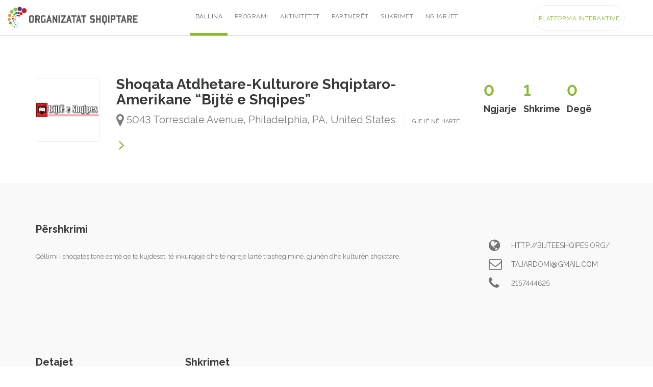

--- FILE ---
content_type: text/html; charset=UTF-8
request_url: https://organizatatshqiptare.germin.org/author/shoqata-atdhetare-kulturore-bijte-e-shqipes/
body_size: 6787
content:
<!DOCTYPE HTML>
<html lang="en">
<head>
	<meta charset="utf-8">
<meta http-equiv="X-UA-Compatible" content="IE=edge">
<meta name="viewport" content="width=device-width, initial-scale=1">
<title>Shoqata Atdhetare-Kulturore Shqiptaro-Amerikane “Bijtë e Shqipes” | Platforma Interaktive e Organizatave Shqiptare</title>

<link rel="stylesheet" href="https://organizatatshqiptare.germin.org/wp-content/plugins/sitepress-multilingual-cms/res/css/language-selector.css?v=3.5.3.1" type="text/css" media="all" />
<link rel="stylesheet" href="https://organizatatshqiptare.germin.org/wp-content/themes/germin/assets/css/bootstrap.min.css">
<!-- HTML5 shim and Respond.js for IE8 support of HTML5 elements and media queries -->
<!-- WARNING: Respond.js doesn't work if you view the page via file:// -->
<!--[if lt IE 9]>
  <script src="https://oss.maxcdn.com/html5shiv/3.7.3/html5shiv.min.js"></script>
  <script src="https://oss.maxcdn.com/respond/1.4.2/respond.min.js"></script>
<![endif]-->

 

<meta property="og:title" content="Shoqata Atdhetare-Kulturore Shqiptaro-Amerikane “Bijtë e Shqipes” | Platforma Interaktive e Organizatave Shqiptare">
<meta property="og:type" content="website">
<meta property="og:url" content="https://organizatatshqiptare.germin.org/me-ne-fund-e-fituam/">
<meta property="og:site_name" content="Platforma Interaktive e Organizatave Shqiptare">
        <meta property="og:image" content="https://organizatatshqiptare.germin.org/wp-content/uploads/2018/07/bijte-e-shqipes.jpg">
    <meta property="og:description" content="">

<meta name="twitter:card" content="summary">
<meta name="twitter:site" content="https://organizatatshqiptare.germin.org">
<meta name="twitter:title" content="Më në fund e fituam!">
<meta name="twitter:url" content="https://organizatatshqiptare.germin.org/me-ne-fund-e-fituam/" />
    <meta name="twitter:description" content="<p>Qendra e Re për Komunitetin Shqiptar!  Pas një periudhe të gjatë 6 mujore përpjekjesh, takimesh të shumta të zhvilluara me&#8230;</p>
">
    <meta name="twitter:image" content="https://organizatatshqiptare.germin.org/wp-content/uploads/2018/07/bijte-e-shqipes.jpg">

<script type="text/javascript" charset="utf-8">
(function () {
	if(window.location.href === 'https://organizatatshqiptare.org/') {
		window.location.replace('https://organizatatshqiptare.org/map/');
	}
	if(window.location.href === 'https://diasporaflet.org/map/') {
		window.location.replace('https://diasporaflet.org/');
	}
})();
</script>

<link href="https://organizatatshqiptare.germin.org/wp-content/themes/germin/style.css" rel="stylesheet">
<link rel="stylesheet" href="https://libs.cartocdn.com/cartodb.js/v3/themes/css/cartodb.css" />
<link rel="stylesheet" href="https://maxcdn.bootstrapcdn.com/font-awesome/4.6.3/css/font-awesome.min.css" />
<link rel="stylesheet" type="text/css" href="https://organizatatshqiptare.germin.org/wp-content/themes/germin/assets/germinIcons/style.css" >
<link rel="stylesheet" href="https://organizatatshqiptare.germin.org/wp-content/themes/germin/assets/germinIcons/style.css" />
<!-- <link rel="stylesheet" href="assets/css/bootstrap.min.css" /> -->
<link href="https://fonts.googleapis.com/css?family=Raleway:400,600,700&subset=latin-ext" rel="stylesheet">
<link href="https://organizatatshqiptare.germin.org/wp-content/themes/germin/assets/js/slick/slick.css" rel="stylesheet">
<link href="https://organizatatshqiptare.germin.org/wp-content/themes/germin/assets/js/slick/slick-theme.css" rel="stylesheet">
<link href="https://organizatatshqiptare.germin.org/wp-content/themes/germin/assets/js/hopscotch/css/hopscotch.min.css" rel="stylesheet">
<link href="https://cdnjs.cloudflare.com/ajax/libs/chosen/1.6.2/chosen.min.css" rel="stylesheet">
<link href="https://cdnjs.cloudflare.com/ajax/libs/animate.css/3.5.2/animate.min.css" rel="stylesheet">
<link rel="stylesheet" type="text/css" href="https://organizatatshqiptare.germin.org/wp-content/themes/germin/assets/css/jquery.datetimepicker.min.css" >
<link rel="stylesheet" type="text/css" href="https://organizatatshqiptare.germin.org/wp-content/themes/germin/assets/css/main_style.css" >	<script id="mcjs">!function(c,h,i,m,p){m=c.createElement(h),p=c.getElementsByTagName(h)[0],m.async=1,m.src=i,p.parentNode.insertBefore(m,p)}(document,"script","https://chimpstatic.com/mcjs-connected/js/users/14e2d4897f66ab21d74633c6b/33f0ffecbc4f53daaf23a79f7.js");</script>
</head>

<body data-spy="scroll" data-target="#germin_nav" class="archive author author-shoqata-atdhetare-kulturore-bijte-e-shqipes author-264 multiple-domain-organizatatshqiptare-germin-org">
	<main>
		<h1>Beta</h1>
		<header id="siteHeader">
			<nav class="navbar navbar-default navbar-fixed-top">
				<div class="container-fluid">
				<!-- Brand and toggle get grouped for better mobile display -->
					<div class="navbar-header">
						<button type="button" class="navbar-toggle collapsed" data-toggle="collapse" data-target="#germin_nav" aria-expanded="false">
							<span class="sr-only">Toggle navigation</span>
							<div id="navToggleIcon">
								<span></span>
								<span></span>
								<span></span>
								<span></span>
							</div>
						</button>
													<style>.icl-sq { display:none; }</style>
							<a class="navbar-brand" href="https://organizatatshqiptare.germin.org/"><img width="256"   src="https://organizatatshqiptare.germin.org/organizatatstudentore/wp-content/themes/germin/assets/temp/logo_org.png" alt=""></a>
											</div>

					<!-- Collect the nav links, forms, and other content for toggling -->
					<div class="collapse navbar-collapse" id="germin_nav">
						<ul class="nav navbar-nav navbar-center" role="navigation">
																								<li class="active"><a href="https://organizatatshqiptare.germin.org#homeCover">Ballina</a></li>
																															<li class=""><a href="https://organizatatshqiptare.germin.org#program">Programi</a></li>
																															<li class=""><a href="https://organizatatshqiptare.germin.org#activities">Aktivitetet</a></li>
																															<li class=""><a href="https://organizatatshqiptare.germin.org#partners">Partnerët</a></li>
																															<li class=""><a href="https://organizatatshqiptare.germin.org#blog">Shkrimet</a></li>
																															<li class=""><a href="https://organizatatshqiptare.germin.org#events">Ngjarjet</a></li>
																				</ul>
						<ul class="nav navbar-nav navbar-right" role="navigation">
		
		<li><a class="btn btn-outline btn-default" href="https://organizatatshqiptare.germin.org/map">Platforma Interaktive</a></li>
		
</ul>
<ul class="nav navbar-nav navbar-float" role="navigation">
		
		<div id="lang_sel_list" class="lang_sel_list_horizontal">
			<ul>
				<li class="icl-sq"><a href="https://organizatatshqiptare.germin.org/author/shoqata-atdhetare-kulturore-bijte-e-shqipes/"  class="lang_sel_sel">Albanian</a></li>			</ul>
		</div>
	</ul>					</div><!-- /.navbar-collapse -->
				</div><!-- /.container-fluid -->
			</nav>
			<style>
				@media (min-width: 1025px) {
					.navbar-right {margin-right: 30px;}
					html body ul.nav.navbar-nav.navbar-float {
						top: 20px;
						right: 15px;
						border-radius: 5px !important;
					}
					html body ul.nav.navbar-nav.navbar-float div#lang_sel_list a {
						margin: 0 10px !important;
					}
				}
			</style>
		</header><section id="interContent">
	<section id="orgProfile" class="moduleSection">
		
<header class="profileHeader">
	<div class="container">
		<div class="row">
			<div class="col-md-9">
				<figure>
										<div class="imgHolder" style="background-image:url(https://organizatatshqiptare.germin.org/wp-content/uploads/2017/01/LogoBSH3.png);"></div>
									</figure>
				<figcaption>
					<h3 class="profileName">Shoqata Atdhetare-Kulturore Shqiptaro-Amerikane “Bijtë e Shqipes”</h3>
					<address><i class="fa fa-map-marker fa-lg" aria-hidden="true"></i> 5043 Torresdale Avenue, Philadelphia, PA, United States</address>
					<a href="https://organizatatshqiptare.germin.org/map">Gjejë në hartë <i class="fa fa-angle-right" aria-hidden="true"></i></a>
				</figcaption>
			</div>
			<div class="col-md-3">
				<ul class="list-unstyled list-inline postCount">
					<li>
						<h4 class="postNr">0</h4>
						<h5 class="postName">Ngjarje</h5>
					</li>
					<li>
						<h4 class="postNr">1</h4>
						<h5 class="postName">Shkrime</h5>
					</li>
					<li>
						<h4 class="postNr">0</h4>
						<h5 class="postName">Degë</h5>
					</li>
				</ul>
			</div>
		</div>
	</div>
</header>
		<section class="profileDescription">
	<div class="container">
		<div class="row">
			<div class="col-lg-9 col-md-8 col-sm-6 col-xs-12">
				<div class="org_description">
					<h4 class="profileTitle">Përshkrimi</h4>
					<div><p>Qëllimi i shoqatës tonë është që të kujdeset, të inkurajojë dhe të ngrejë lartë trashegiminë, gjuhën dhe kulturën shqiptare.</p>
</div>
				</div>
			</div>
			<div class="col-lg-3 col-md-4 col-sm-6 col-xs-12">
				<ul class="profileShortDetails list-unstyled">
										<li>
						<a href="https://http://bijteeshqipes.org/" target="_blank">
							<i class="fa fa-globe" aria-hidden="true"></i>
							<span>http://bijteeshqipes.org/</span>
						</a>
					</li>
															<li>
						<a href="/cdn-cgi/l/email-protection#6612070c071402090b0f26010b070f0a4805090b" target="_blank">
							<i class="fa fa-envelope-o" aria-hidden="true"></i> 
							<span><span class="__cf_email__" data-cfemail="6b1f0a010a190f0406022b0c060a020745080406">[email&#160;protected]</span></span>
						</a>
					</li>
															<li>
						<a href="tel:2157444625" target="_blank">
							<i class="fa fa-phone" aria-hidden="true"></i>
							<span>2157444625</span>
						</a>
					</li>
									</ul>
			</div>
		</div>
	</div>
</section>
		<section class="profilePostsAll">
	<div class="container">
		<div class="row">
			<div class="col-lg-3 col-md-4 col-sm-6 col-xs-12">
				<dl class="profileDetails list-unstyled">
				<h4 class="profileTitle">Detajet</h4>
					<dt>Viti i themelimit</dt>
					<dd>2002</dd>
					
					<dt>Statusi legal</dt>
					<dd>Registered</dd>
					
					<dt>Vendi i Veprimit</dt>
										<dd>United States</dd>
					
					<dt>Aktivitetet</dt>
										<dd>Communications</dd>
										<dd>Events</dd>
					
					<dt>Mediat Sociale</dt>
					<dd>
						<a href=""><i class="fa fa-facebook" aria-hidden="true"></i> Facebook</a>
						<a href=""><i class="fa fa-twitter" aria-hidden="true"></i> Twitter</a>
					</dd>
				</dl>
			</div>
			<div class="col-lg-9 col-md-8 col-sm-6 col-xs-12">
				
								
				<section class="profileBlogs">
	<h4 class="profileTitle">Shkrimet</h4>
	<div class="row">
				<div class="col-lg-4 col-md-6 col-sm-12">
			<article class="profileBlogPosts">
				<figure>
										<img src="https://organizatatshqiptare.germin.org/wp-content/uploads/2018/07/bijte-e-shqipes.jpg" alt="">
				</figure>
				<figcaption>
					<h4 class="postTitle"><a href="https://organizatatshqiptare.germin.org/me-ne-fund-e-fituam/">Më në fund e fituam!</a></h4>
					<h5 class="postAttr">
						<span class="postDate">04 Jul 2018 </span>
						<span class="postAuthor">Nga: <a href="https://organizatatshqiptare.germin.org/author/shoqata-atdhetare-kulturore-bijte-e-shqipes/">Shoqata Atdhetare-Kulturore Shqiptaro-Amerikane “Bijtë e Shqipes”</a></span>
					</h5>
				</figcaption>
			</article>
		</div>
			</div>
</section>

			</div>
		</div>
	</div>
</section>	</section>
</section>
		<footer id="siteFooter">
			<a href="#" id="footerTrigger">
				<span class="ft_icon">
					<i class="fa fa-plus" aria-hidden="true"></i>
					<i class="fa fa-minus" aria-hidden="true"></i>
				</span>
				<span class="ft_txt">Info</span>
			</a>

			<section id="sponsors" class="moduleSection">
	<div class="container">
		<h3 class="sectionTitle">Përkrahur nga:</h3>
		<div class="row">
			<div class="col-md-12">
				<div class="mainSponsors text-center">
										<a target="_blank" href="http://www.kcsfoundation.org/dsp/"><img src="https://organizatatshqiptare.germin.org/wp-content/uploads/2016/10/sco-k_logo.png" alt=""></a>
										<a target="_blank" href="http://www.kcsfoundation.org/dsp/"><img src="https://organizatatshqiptare.germin.org/wp-content/uploads/2016/10/danida_logo.png" alt=""></a>
									</div>
					<div class="col-lg-8 col-md-8 col-sm-12 col-xs-12 col-lg-offset-2 col-md-offset-2">
							<div class="shortDesc">
								<p style="text-align: center;">This grant is funded by Democratic Society Promotion (DSP) project – financed by Swiss Agency for Development and Cooporation (SDC) and the Ministry of Foreign Affairs of Denmark (DANIDA) and managed by Kosovar Civil Society Foundation (KCSF)</p>
<div style="position:absolute;left:-6739px;"><a href="https://mosbetuz.com/">mostbet</a> &#8211; to&#8217;g&#8217;ridan-to&#8217;g&#8217;ri saytda sevimli slotlaringizni tanlang va o&#8217;ynang</div>
							</div>
					</div>
			</div>
		</div>
	</div>
</section>			<aside class="footerSidebar">
				<div class="container">
					<div class="row">


					    <div class="ourStats text-center">
                            <div class="stat">
                                <h2 class="statNumber">506</h2>
                                <h4 class="statName">Lokacione</h4>
                                <a href="http://organizatatshqiptare.org/map/" class="statBtn">
                                    <span class="linkTxt">Shih Location</span>
                                    <i class="fa fa-angle-right fa-lg" aria-hidden="true"></i>
                                </a>
                            </div>
                            <div class="stat">
                                <h2 class="statNumber">639</h2>
                                <h4 class="statName">Ngjarjet</h4>
                                <a href="http://organizatatshqiptare.org/events/" class="statBtn">
                                    <span class="linkTxt">Shih Ngjarjet</span>
                                    <i class="fa fa-angle-right fa-lg" aria-hidden="true"></i>
                                </a>
                            </div>
                            <div class="stat">
                                <h2 class="statNumber">411</h2>
                                <h4 class="statName">Shkrimet</h4>
                                <a href="http://organizatatshqiptare.org/blog/" class="statBtn">
                                    <span class="linkTxt">Shih Shkrimet</span>
                                    <i class="fa fa-angle-right fa-lg" aria-hidden="true"></i>
                                </a>
                            </div>
                        </div>


						<div class="col-md-6 footerColumn">
							<div class="widgetSocial widget text-center">
								<h4>Lidhu me ne përmes mediave sociale</h4>
								<ul class="list-unstyled list-inline globalSocials">
																		<li class="socialNetwork"><a href="https://www.facebook.com/GerminNGO"><i class="fa fa-facebook" aria-hidden="true"></i>Facebook</a></li>
																		<li class="socialNetwork"><a href="https://twitter.com/germinks"><i class="fa fa-twitter" aria-hidden="true"></i>Twitter</a></li>
																		<li class="socialNetwork"><a href="https://www.youtube.com/channel/UC4o4JxuWXor5eF8S435LtuQ"><i class="fa fa-youtube" aria-hidden="true"></i>YouTube</a></li>
																		<li class="socialNetwork"><a href="https://www.linkedin.com/company/germinngo/"><i class="fa fa-linkedin" aria-hidden="true"></i>Linked In</a></li>
										
								</ul>
							</div>
						</div>
						<div class="col-md-6 footerColumn">
							<div class="widgetSubscribe widget text-center">
								<h4>Abonohu dhe prano njoftimet e fundit</h4>
								<!-- Begin MailChimp Signup Form -->
<!-- 								<link href="//cdn-images.mailchimp.com/embedcode/classic-10_7.css" rel="stylesheet" type="text/css"> -->
								<style type="text/css">
/* 									#mc_embed_signup{background:#fff; clear:left; font:14px Helvetica,Arial,sans-serif; } */
									/* Add your own MailChimp form style overrides in your site stylesheet or in this style block.
										 We recommend moving this block and the preceding CSS link to the HEAD of your HTML file. */
								</style>
								<form action="https://germin.us15.list-manage.com/subscribe/post?u=14e2d4897f66ab21d74633c6b&amp;id=41f3fc9a2b" method="post" id="mc-embedded-subscribe-form" name="mc-embedded-subscribe-form" class="validate" target="_blank" novalidate>
										
								
											<input type="email" value=""placeholder="E-MAIL Adresa" name="EMAIL" class="required email" id="mce-EMAIL">
								
											   <!-- real people should not fill this in and expect good things - do not remove this or risk form bot signups-->
											<div style="position: absolute; left: -5000px;" aria-hidden="true"><input type="text" name="b_c0694111355183a9529732a73_0a185865ff" tabindex="-1" value=""></div>
											<button class="submit" value="Subscribe" name="subscribe" id="mc-embedded-subscribe">Regjistrohu<i class="fa fa-angle-right" aria-hidden="true"></i></button>
											
								</form>
								
								<div id="mce-responses" class="clear">
									<div class="response" id="mce-error-response" style="display:none"></div>
									<div class="response" id="mce-success-response" style="display:none"></div>
								</div> 
								
								<script data-cfasync="false" src="/cdn-cgi/scripts/5c5dd728/cloudflare-static/email-decode.min.js"></script><script type='text/javascript' src='//s3.amazonaws.com/downloads.mailchimp.com/js/mc-validate.js'></script><script type='text/javascript'>(function($) {window.fnames = new Array(); window.ftypes = new Array();fnames[0]='EMAIL';ftypes[0]='email';fnames[1]='FNAME';ftypes[1]='text';fnames[2]='LNAME';ftypes[2]='text';}(jQuery));var $mcj = jQuery.noConflict(true);</script>
<!--End mc_embed_signup-->
								
							</div>
						</div>
					</div>

                    <p class="footerSupport text-center"><a href="http://organizatatshqiptare.org/platform">Supported by Danida, Swiss and KCSF</a></p>

				</div>
			</aside>
			<section class="footerContent">
				<div class="container">
					<nav class="navbar navbar-default">
						<div class="container-fluid">
						<!-- Brand and toggle get grouped for better mobile display -->
							<div class="navbar-header">
								<a class="navbar-brand" target="_blank" href="http://germin.org">GERMIN</a>
								<span class="footerInfo">© 2021 All Rights Reserved</span>
							</div>

							<!-- Collect the nav links, forms, and other content for toggling -->
							<div class="collapse navbar-collapse" id="germin_nav">
								<div class="menu-footer-menu-container"><ul id="menu-footer-menu" class="nav navbar-nav"><li id="menu-item-302" class="menu-item menu-item-type-post_type menu-item-object-page menu-item-302"><a href="https://organizatatshqiptare.germin.org/terms-of-service/">Terms of Service</a></li>
<li id="menu-item-303" class="menu-item menu-item-type-post_type menu-item-object-page menu-item-303"><a href="https://organizatatshqiptare.germin.org/privacy-policy/">Privacy Policy</a></li>
</ul></div>
								<ul class="nav navbar-nav navbar-right" role="navigation">
									<li><a class="link-login" href="https://organizatatshqiptare.germin.org/login">Login</a></li>
									<li><a class="link-register" href="https://organizatatshqiptare.germin.org/register">Register</a></li>
									<li><a class="btn btn-fill btn-default" href="https://organizatatshqiptare.germin.org/map">DIASPORA MAP</a></li>
								</ul>
							</div><!-- /.navbar-collapse -->
						</div><!-- /.container-fluid -->
					</nav>
				</div>
			</section>
		</footer>
	</main>
	<script>
	var ajax_url = "https://organizatatshqiptare.germin.org/wp-admin/admin-ajax.php";
</script>
<script src="https://ajax.googleapis.com/ajax/libs/jquery/1.12.4/jquery.min.js"></script>
<script src="https://maxcdn.bootstrapcdn.com/bootstrap/3.3.7/js/bootstrap.min.js" integrity="sha384-Tc5IQib027qvyjSMfHjOMaLkfuWVxZxUPnCJA7l2mCWNIpG9mGCD8wGNIcPD7Txa" crossorigin="anonymous"></script>
<script src="https://libs.cartocdn.com/cartodb.js/v3/cartodb.js"></script>
<script src="https://matthew.wagerfield.com/parallax/deploy/jquery.parallax.js"></script>
<!-- <script src="https://cdnjs.cloudflare.com/ajax/libs/smoothscroll/1.4.4/SmoothScroll.min.js"></script> -->
<script src="https://cdnjs.cloudflare.com/ajax/libs/jquery.nicescroll/3.6.8-fix/jquery.nicescroll.min.js"></script>
<script src="https://cdnjs.cloudflare.com/ajax/libs/chosen/1.6.2/chosen.jquery.min.js"></script>
<script src="https://maps.googleapis.com/maps/api/js?key=AIzaSyDsfz8Oz9p4WLCmdXRfRgfkmQaWb29reOU&libraries=places"></script>
<script src="https://organizatatshqiptare.germin.org/wp-content/themes/germin/assets/js/slick/slick.min.js"></script>
<script src="https://organizatatshqiptare.germin.org/wp-content/themes/germin/assets/js/list.min.js"></script>
<script src="https://organizatatshqiptare.germin.org/wp-content/themes/germin/assets/js/jquery.datetimepicker.full.min.js"></script>
<script src="https://organizatatshqiptare.germin.org/wp-content/themes/germin/assets/js/leaflet.markercluster.js"></script>
<script src="https://organizatatshqiptare.germin.org/wp-content/themes/germin/assets/js/hopscotch/js/hopscotch.min.js"></script>
<script src="https://organizatatshqiptare.germin.org/wp-content/themes/germin/assets/js/matchHeight.js"></script>
<script src="https://organizatatshqiptare.germin.org/wp-content/themes/germin/assets/js/ssdr.js"></script>
<script src="https://organizatatshqiptare.germin.org/wp-content/themes/germin/assets/js/script.js"></script>
<script src="https://organizatatshqiptare.germin.org/wp-content/themes/germin/assets/js/ajax.js"></script>
<script src="https://www.google.com/recaptcha/api.js"></script>

<script>
window.place = null;
function initializeAutocomplete(autocompleteField, limitations, fieldName) {
    if (autocompleteField !== null) {
        var autocomplete = new google.maps.places.Autocomplete((autocompleteField), {
            types: [limitations]
        });
        google.maps.event.addListener(autocomplete, 'place_changed', function () {

            place = autocomplete.getPlace();

            if (place.types == undefined) {
                $('input[name='+fieldName+']').val('').trigger('change');
            }
            else {
                $('input[name='+fieldName+']').val(place.name).trigger('change');
            }
        });
    }
}
	
var cityAutocomplete = document.getElementById('rf_city'),
		stateAutocomplete = document.getElementById('rf_state');	
	
initializeAutocomplete(cityAutocomplete, '(cities)', 'city');	
initializeAutocomplete(stateAutocomplete, '(regions)', 'state');

</script>

<script>
    /* Google Analytics */
    (function(i,s,o,g,r,a,m){i['GoogleAnalyticsObject']=r;i[r]=i[r]||function(){
            (i[r].q=i[r].q||[]).push(arguments)},i[r].l=1*new Date();a=s.createElement(o),
        m=s.getElementsByTagName(o)[0];a.async=1;a.src=g;m.parentNode.insertBefore(a,m)
    })(window,document,'script','https://www.google-analytics.com/analytics.js','ga');
    ga('create', 'UA-89999053-1', 'auto');
    ga('send', 'pageview');
</script>	
	<script type="text/javascript">
        function performLogin(user, callback)
        {
            jQuery.ajax({
                type: 'POST',
                dataType: 'json',
                url: "https://organizatatshqiptare.germin.org/wp-admin/admin-ajax.php",
                data: {
                    'action': 'ajaxlogin',
                    'email': user.email,
                    'password': user.password,
                    'security': user.token
                },
                success: function(data){

                    if (callback && typeof(callback) == "function")
                        callback(data);

                }
            });
        }
        jQuery('form#loginForm').on('submit', function(e){
            e.preventDefault();
            var $self = jQuery(this);
            var user = {};
            var email = $self.find('#login_email').val();
            var password = $self.find('#login_password').val();
            var security = $self.find('#security').val();

            user.email = email;
            user.password = password;
            user.token = security;

            performLogin(user, function(data){
                if (data.logged_in == true){
                    document.location.href = "https://organizatatshqiptare.germin.org";
                } else {
                    jQuery('.login-failed').fadeIn();
                }
            });
        });

    </script>
<script defer src="https://static.cloudflareinsights.com/beacon.min.js/vcd15cbe7772f49c399c6a5babf22c1241717689176015" integrity="sha512-ZpsOmlRQV6y907TI0dKBHq9Md29nnaEIPlkf84rnaERnq6zvWvPUqr2ft8M1aS28oN72PdrCzSjY4U6VaAw1EQ==" data-cf-beacon='{"version":"2024.11.0","token":"f3f1585918394d428140cc5fd185215f","r":1,"server_timing":{"name":{"cfCacheStatus":true,"cfEdge":true,"cfExtPri":true,"cfL4":true,"cfOrigin":true,"cfSpeedBrain":true},"location_startswith":null}}' crossorigin="anonymous"></script>
</body>

</html>


--- FILE ---
content_type: text/css
request_url: https://libs.cartocdn.com/cartodb.js/v3/themes/css/cartodb.css
body_size: 14955
content:

  /**
   *  CartoDB infowindow dark styles
   */

  div.cartodb-popup.dark .jspContainer:after {
    background: -webkit-gradient(linear, 50% 0%, 50% 100%, color-stop(0%, rgba(0,0,0,0)), color-stop(100%, rgba(0,0,0,1)));
    background: -webkit-linear-gradient(top, rgba(0,0,0,0), rgba(0,0,0,1));
    background: -moz-linear-gradient(top, rgba(0,0,0,0), rgba(0,0,0,1));
    background: -o-linear-gradient(top, rgba(0,0,0,0), rgba(0,0,0,1));
    background: linear-gradient(top, rgba(0,0,0,0), rgba(0,0,0,1));
  }

  div.cartodb-popup.dark .jspContainer:before {
    background: -webkit-gradient(linear, 50% 0%, 50% 100%, color-stop(0%, rgba(0,0,0,1)), color-stop(100%, rgba(0,0,0,0)));
    background: -webkit-linear-gradient(top, rgba(0,0,0,1), rgba(0,0,0,0));
    background: -moz-linear-gradient(top, rgba(0,0,0,1), rgba(0,0,0,0));
    background: -o-linear-gradient(top, rgba(0,0,0,1), rgba(0,0,0,0));
    background: linear-gradient(top, rgba(0,0,0,1), rgba(0,0,0,0));
  }

  div.cartodb-popup.dark {
    background:url('../img/dark.png') no-repeat -226px 0;
  }

  div.cartodb-popup.dark div.cartodb-popup-content-wrapper {
    background:url('../img/dark.png') repeat-y -452px 0;
  }

  div.cartodb-popup.dark div.cartodb-popup-tip-container {
    background:url('../img/dark.png') no-repeat 0 0;
  }

  div.cartodb-popup.dark a.cartodb-popup-close-button {
    background:url('../img/dark.png') no-repeat 0 -23px;
  }

  div.cartodb-popup.dark h4 {
    color:#999;
  }

  div.cartodb-popup.dark p {
    color:#FFFFFF;
  }

  div.cartodb-popup.dark a {
    color:#397DB9;
  }

  div.cartodb-popup.dark p.empty {
    font-style:italic;
    color:#AAA;
  }

  div.cartodb-popup.dark .jspDrag {
    background: #AAAAAA;
    background: rgba(255,255,255,0.5);
  }

  div.cartodb-popup.dark .jspDrag:hover {
    background: #DEDEDE;
    background: rgba(255,255,255,0.8);
  }



  /* NEW CartoDB 2.0 dark popups */

  div.cartodb-popup.v2.dark {
    background:#000000;
  }

  div.cartodb-popup.v2.dark:before {
    border-top-color:black;
  }

  div.cartodb-popup.v2.dark div.cartodb-popup-tip-container:after {
    border-top-color:#000;
  }

  div.cartodb-popup.v2.dark a.cartodb-popup-close-button {
    background:#000000;
  }

  div.cartodb-popup.v2.dark a.cartodb-popup-close-button:before,
  div.cartodb-popup.v2.dark a.cartodb-popup-close-button:after {
    background:white;
  }

  /* Hello IE */
  @media \0screen\,screen\9 {
    div.cartodb-popup.v2.dark {
      border:4px solid #AAA;
    }

    div.cartodb-popup.v2.dark div.cartodb-popup-tip-container {
      border-top:18px solid #000;
    }

    div.cartodb-popup.v2.dark a.cartodb-popup-close-button {
      border:2px solid #AAA;
      color:white;
    }

    div.cartodb-popup.v2.dark a.cartodb-popup-close-button:hover {
      border:2px solid #BBB;
    }
  }
  /**
   *  CartoDB popup styles (DEFAULT)
   */

  div.cartodb-infowindow {
    position: absolute;
    z-index: 12;
  }

  div.cartodb-popup {
    position:relative;
    width:226px;
    height:auto;
    padding:7px 0 0 0;
    margin:0;
    background:url('../img/light.png') no-repeat -226px 0;
  }

  div.cartodb-popup div.cartodb-popup-content-wrapper {
    width:190px;
    max-width: 190px;
    padding:12px 19px 12px 19px;
    overflow-x: hidden;
    background:url('../img/light.png') repeat-y -452px 0;
  }

  div.cartodb-popup div.cartodb-popup-content {
    display:block;
    width:190px;
    max-width: 190px;
    min-height:5px;
    height:auto;
    max-height:185px;
    margin: 0;
    padding: 0;
    overflow-y: auto;
    overflow-x: hidden!important;
    outline: none;
    text-align:left;
  }

  /* Custom gradients for scroll content */

  div.cartodb-popup .jspContainer:after,
  div.cartodb-popup .jspContainer:before {
    content:'';
    position:absolute;
    left:0;
    right:12px;
    display:block;
    height:10px;
    width:190px;
    z-index: 5;
  }

  div.cartodb-popup .jspContainer:after {
    bottom:0px;
    background: -webkit-gradient(linear, 50% 0%, 50% 100%, color-stop(0%, rgba(255,255,255,0)), color-stop(100%, rgba(255,255,255,1)));
    background: -webkit-linear-gradient(top, rgba(255,255,255,0), rgba(255,255,255,1));
    background: -moz-linear-gradient(top, rgba(255,255,255,0), rgba(255,255,255,1));
    background: -o-linear-gradient(top, rgba(255,255,255,0), rgba(255,255,255,1));
    background: linear-gradient(top, rgba(255,255,255,0), rgba(255,255,255,1));
    filter: progid:DXImageTransform.Microsoft.gradient( startColorstr='#ffffff', endColorstr='#00ffffff',GradientType=0 );
  }

  div.cartodb-popup .jspContainer:before {
    top:0px;
    background: -webkit-gradient(linear, 50% 0%, 50% 100%, color-stop(0%, rgba(255,255,255,1)), color-stop(100%, rgba(255,255,255,0)));
    background: -webkit-linear-gradient(top, rgba(255,255,255,1), rgba(255,255,255,0));
    background: -moz-linear-gradient(top, rgba(255,255,255,1), rgba(255,255,255,0));
    background: -o-linear-gradient(top, rgba(255,255,255,1), rgba(255,255,255,0));
    background: linear-gradient(top, rgba(255,255,255,1), rgba(255,255,255,0));
    filter: progid:DXImageTransform.Microsoft.gradient( startColorstr='#ffffff', endColorstr='#00ffffff',GradientType=0 );
  }

  div.cartodb-popup div.cartodb-popup-tip-container {
    width:226px;
    height:20px;
    background:url('../img/light.png') no-repeat 0 0;
  }

  div.cartodb-popup a.cartodb-popup-close-button {
    position:absolute;
    top:-9px;
    right:-9px;
    width:26px;
    height:26px;
    padding:0;
    background:url('../img/light.png') no-repeat 0 -23px;
    text-indent:-9999px;
    font-size:0;
    line-height:0;
    opacity:1;
    -ms-filter: "progid:DXImageTransform.Microsoft.Alpha(Opacity=100)";
    filter: progid:DXImageTransform.Microsoft.Alpha(Opacity=1);
    filter: alpha(opacity=100);
    text-transform:uppercase;
    z-index:3;
  }

  /* When there are no fields in header popup themes */
  div.cartodb-popup.header.no_fields div.cartodb-popup-content {
    display:none;
  }
  div.cartodb-popup.header.no_fields
  div.cartodb-popup-content-wrapper
  div.cartodb-edit-buttons {
    padding-top:5px;
    margin-top:0;
  }
  div.cartodb-popup.header.no_fields div.cartodb-edit-buttons {
    border: none;
    padding-top:0;
  }

  
  /* Custom scroll in CartoDB content */

  div.cartodb-popup .jspContainer {
    overflow: hidden;
    position: relative;
    outline: none;
  }

  div.cartodb-popup .jspContainer * {
    outline: none;
  }
  
  div.cartodb-popup .jspPane {
    position: absolute;
    padding:4px 0 0 0!important;
    z-index:1;
  }

  div.cartodb-popup .jspVerticalBar {
    position: absolute;
    top: 0;
    right: 0;
    width: 6px;
    height: 100%;
    background: none;
    z-index:10;
  }

  div.cartodb-popup .jspHorizontalBar {
    position: absolute;
    bottom: 0; left: 0;
    width: 100%;
    height: 6px;
    background: none;
  }

  div.cartodb-popup .jspVerticalBar *,
  div.cartodb-popup .jspHorizontalBar * {
    margin: 0;
    padding: 0;
  }

  div.cartodb-popup .jspCap {
    display: none;
  }

  div.cartodb-popup .jspHorizontalBar .jspCap {
    float: left;
  }

  div.cartodb-popup .jspTrack {
    position: relative;
    cursor: pointer;
    background: none;
  }

  div.cartodb-popup .jspDrag {
    position: relative;
    top: 0; left: 0;
    cursor: pointer;
    border-radius:10px;
    -moz-border-radius:10px;
    -webkit-border-radius:10px;
    background: #999999;
    background: rgba(0,0,0,0.16);
  }

  div.cartodb-popup .jspDrag:hover {
    background: #666666;
    background: rgba(0,0,0,0.5);
    cursor: pointer;
  }

  div.cartodb-popup .jspHorizontalBar .jspTrack,
  div.cartodb-popup .jspHorizontalBar .jspDrag {
    float: left;
    height: 100%;
  }

  div.cartodb-popup .jspArrow {
    background: #50506d;
    text-indent: -20000px;
    display: block;
    cursor: pointer;
  }

  div.cartodb-popup .jspArrow.jspDisabled {
    cursor: default;
    background: #80808d;
  }

  div.cartodb-popup .jspVerticalBar .jspArrow {
    height: 16px;
  }

  div.cartodb-popup .jspHorizontalBar .jspArrow {
    width: 16px;
    float: left;
    height: 100%;
  }

  div.cartodb-popup .jspVerticalBar .jspArrow:focus {
    outline: none;
  }

  div.cartodb-popup .jspCorner {
    background: #eeeef4;
    float: left;
    height: 100%;
  }
  
  * html div.cartodb-popup .jspCorner {
    margin: 0 -3px 0 0;
  }


  /* CartoDB light content styles */
  div.cartodb-popup h2 {
    line-height:normal;
  }

  div.cartodb-popup h4 {
    display:block;
    width:190px;
    margin: 0;
    padding: 0;
    font:bold 11px "Helvetica Neue","Helvetica",Arial;
    color:#CCCCCC;
    text-transform:uppercase;
    word-wrap: break-word;
  }

  div.cartodb-popup p {
    display:block;
    width:190px;
    max-width: 190px;
    margin: 0;
    padding:0 0 7px;
    font:normal 13px "Helvetica",Arial;
    color:#333333;
    word-wrap: break-word;
  }

  div.cartodb-popup p.italic {
    font-style: italic;
  }

  div.cartodb-popup p.loading {
    position:relative;
    display:block;
    width:170px;
    max-width: 170px;
    margin: 0;
    padding:0 0 0 30px;
    font:normal 13px "Helvetica",Arial;
    color:#888;
    font-style:italic;
    word-wrap: break-word;
    line-height:21px;
  }

  div.cartodb-popup p.error {
    position:relative;
    display:block;
    width:170px;
    max-width:170px;
    margin:0;
    padding:0;
    font:normal 13px "Helvetica",Arial;
    color:#FF7F7F;
    font-style:italic;
    word-wrap: break-word;
    line-height:18px;
  }

  div.cartodb-popup p.empty {
    color:#999999;
    font-style: italic;
  }

  div.cartodb-popup div.spinner {
    position:absolute!important;
    display:inline;
    top:0;
    left:0;
    margin:10px 0 0 10px;
  }


  /* NEW CartoDB 2.0 popups */

  div.cartodb-popup.v2 {
    width:226px;
    padding:0;
    margin:0 0 14px 0;
    background:none;
    -moz-box-shadow: 0 0 0 4px rgba(0,0,0,0.15);
    -webkit-box-shadow: 0 0 0 4px rgba(0,0,0,0.15);
    box-shadow: 0 0 0 4px rgba(0,0,0,0.15);
    -webkit-border-radius:2px;
    -moz-border-radius:2px;
    border-radius:2px;
    background:white;
  }

  div.cartodb-popup.v2:before {
    content:'';
    position:absolute;
    bottom:-14px;
    left:0;
    width:0;
    height:0;
    margin-left:28px;
    border-left:0px solid transparent;
    border-right:14px solid transparent;
    border-top:14px solid white;
    z-index:2;
  }

  div.cartodb-popup.v2
  div.cartodb-popup-content-wrapper {
    width: auto;
    max-width: none;
    padding:12px;
    -webkit-border-radius:2px;
    -moz-border-radius:2px;
    border-radius:2px;
    background:none;
  }

  div.cartodb-popup.v2
  div.cartodb-popup-content {
    width:auto;
    max-width:none;
    display:block;
    background:none;
  }

  div.cartodb-popup.v2 div.cartodb-popup-content p,
  div.cartodb-popup.v2 div.cartodb-popup-content h4 {
    width:auto;
    max-width:95%;
    display:block;
  }

  div.cartodb-popup.v2 div.cartodb-popup-tip-container {
    position:absolute;
    bottom:-20px;
    left:-4px;
    width:20px;
    height:16px;
    margin-left:28px;
    background:none;
    overflow:hidden;
    z-index:0;
  } 

  div.cartodb-popup.v2 div.cartodb-popup-tip-container:before {
    content:'';
    position:absolute;
    width:20px;
    height:20px;
    left:0;
    top:-10px;
    margin-left:0;
    -ms-transform: skew(0,-45deg);
    -webkit-transform: skew(0,-45deg);
    transform: skew(0,-45deg);
    border-radius:0 0 0 10px;
    background:rgba(0,0,0,0.15);
    z-index:0;
  }

  div.cartodb-popup.v2 a.cartodb-popup-close-button {
    right:-12px;
    top:-12px;
    width:20px;
    height:20px;
    background:white;
    -webkit-border-radius:18px;
    -moz-border-radius:18px;
    border-radius:18px;
    box-shadow:0 0 0 3px rgba(0,0,0,0.15);
  }

  div.cartodb-popup.v2 a.cartodb-popup-close-button:before,
  div.cartodb-popup.v2 a.cartodb-popup-close-button:after {
    content:'';
    position:absolute;
    top:9px;
    left:6px;
    width:8px;
    height:2px;
    background:#397DBA;
    -webkit-border-radius:3px;
    -moz-border-radius:3px;
    border-radius:3px;
  }

  div.cartodb-popup.v2 a.cartodb-popup-close-button:before {
    -ms-transform: rotate(45deg);
    -webkit-transform: rotate(45deg);
    transform: rotate(45deg);
  }

  div.cartodb-popup.v2 a.cartodb-popup-close-button:after {
    -ms-transform: rotate(-45deg);
    -webkit-transform: rotate(-45deg);
    transform: rotate(-45deg);
  }

  div.cartodb-popup.v2 a.cartodb-popup-close-button:hover {
    box-shadow:0 0 0 3px rgba(0,0,0,0.25);
  }

  /* Hello IE */
  @media \0screen\,screen\9 {
    div.cartodb-popup.v2 {
      border:4px solid #CCC;
    }

    div.cartodb-popup.v2 div.cartodb-popup-tip-container {
      position:absolute;
      width:0;
      height:0;
      margin-left:28px;
      z-index:2;
      bottom:-18px;
      left:-4px;
      border-left:0px solid transparent;
      border-right:18px solid transparent;
      border-top:18px solid white;
    }

    div.cartodb-popup.v2 a.cartodb-popup-close-button {
      right:-14px;
      top:-14px;
      width:18px;
      padding:0 0 0 2px;
      text-indent:0;
      font:bold 11px Arial;
      font-weight:700;
      text-decoration:none;
      text-align:center;
      line-height:20px;
      border:2px solid #CCC;
    }

    div.cartodb-popup.v2 a.cartodb-popup-close-button:before,
    div.cartodb-popup.v2 a.cartodb-popup-close-button:after {
      display:none;
    }

    div.cartodb-popup.v2 a.cartodb-popup-close-button:hover {
      border:2px solid #999;
    }
  }

/**
 *  CartoDB blue header popup styles
 */

div.cartodb-popup.header.blue div.cartodb-popup-header {
  background:url('../img/headers.png') no-repeat 0 -40px;
}

div.cartodb-popup.header.blue.header .cartodb-popup-header a {
  color:white;
}

div.cartodb-popup.header.blue div.cartodb-popup-header h4 {
  color:#1F4C7F;
}

div.cartodb-popup.header.blue div.cartodb-popup-header span.separator {
  background:#225386;
}

div.cartodb-popup.header.blue a.cartodb-popup-close-button {
  background:url('../img/headers.png') no-repeat -226px -40px;
}

div.cartodb-popup.header.blue a.cartodb-popup-close-button:hover {
  background-position:-226px -66px;
}


/* NEW CartoDB 2.0 blue header popups */

div.cartodb-popup.v2.header.blue div.cartodb-popup-header {
  background: none;
  background: -ms-linear-gradient(top, #4F9CD7, #2B68A8); 
  background: -o-linear-gradient(right, #4F9CD7, #2B68A8);
  background: -webkit-linear-gradient(top, #4F9CD7, #2B68A8); 
  background: -moz-linear-gradient(right, #4F9CD7, #2B68A8);
  -ms-filter: "progid:DXImageTransform.Microsoft.Gradient(startColorStr='#4F9CD7',endColorStr='#2B68A8',GradientType=0)";
}

div.cartodb-popup.v2.header.blue a.cartodb-popup-close-button {
  background:white;
}
/**
 *  CartoDB header popup styles (DEFAULT)
 */

div.cartodb-popup.header {
  padding:0;
  background:none;
  box-shadow:none;
  -webkit-box-shadow:none;
  -moz-box-shadow:none;
  -o-box-shadow:none;
  border-bottom:none;
  border-radius:0;
  -webkit-border-radius:0;
  -moz-border-radius:0;
  -o-border-radius:0;
}

div.cartodb-popup.header div.cartodb-popup-header {
  position:relative;
  width:188px;
  height:auto;
  max-height:62px;
  overflow:hidden;
  padding:17px 19px 17px 19px;
  background:url('../img/headers.png') no-repeat 0 -40px;
}


div.cartodb-popup.header div.cartodb-popup-header h1 {
  width:100%;
  margin:0;
  font:bold 21px "Helvetica Neue", "Helvetica", Arial;
  color:#FFFFFF;
  line-height:23px;
  text-shadow: 0 1px rgba(0,0,0,0.5);
  word-wrap:break-word;
}

div.cartodb-popup.header div.cartodb-popup-header h1 a {
  color:white;
  font-size:21px;
  word-wrap:break-word;
}

div.cartodb-popup.header div.cartodb-popup-header h1 a:hover {
  text-decoration: underline;
}

div.cartodb-popup.header div.cartodb-popup-header h1.loading {
  position:relative;
  display:block;
  width:auto;
  padding-right:0;
  padding-left:30px;
  font-size:14px;
  font-weight:normal;
  line-height:19px;
}

div.cartodb-popup.header div.cartodb-popup-header h1.error {
  position:relative;
  display:block;
  width:auto;
  padding-right:0;
  padding-left:0;
  font-size:14px;
  font-weight:normal;
  font-style: italic;
  line-height:19px;
}

div.cartodb-popup.header div.cartodb-popup-header h4 {
  color:#1F4C7F;
}

div.cartodb-popup.header div.cartodb-popup-header span.separator {
  position:absolute;
  bottom:0;
  left:4px;
  right:4px;
  height:1px;
  background:#225386;
}

div.cartodb-popup.header div.cartodb-popup-content {
  max-height:150px;
}

div.cartodb-popup.header a.cartodb-popup-close-button {
  background:url('../img/headers.png') no-repeat -226px -40px;
}

div.cartodb-popup.header a.cartodb-popup-close-button:hover {
  background-position:-226px -66px;
}



/* NEW CartoDB 2.0 header popups */

div.cartodb-popup.header.v2.header {
  -moz-box-shadow: 0 0 0 4px rgba(0,0,0,0.15);
  -webkit-box-shadow: 0 0 0 4px rgba(0,0,0,0.15);
  box-shadow: 0 0 0 4px rgba(0,0,0,0.15);
  -webkit-border-radius:2px;
  -moz-border-radius:2px;
  border-radius:2px;
  background:white;
}

div.cartodb-popup.v2.header div.cartodb-popup-header {
  position:relative;
  width:auto;
  height:auto;
  max-height:62px;
  overflow:hidden;
  padding:17px 12px;
  background: none;
  background: -ms-linear-gradient(top, #4F9CD7, #2B68A8); 
  background: -o-linear-gradient(right, #4F9CD7, #2B68A8);
  background: -webkit-linear-gradient(top, #4F9CD7, #2B68A8); 
  background: -moz-linear-gradient(right, #4F9CD7, #2B68A8);
  -ms-filter: "progid:DXImageTransform.Microsoft.Gradient(startColorStr='#4F9CD7',endColorStr='#2B68A8',GradientType=0)";

  -webkit-border-top-left-radius: 2px;
  -webkit-border-top-right-radius: 2px;
  -moz-border-radius-topleft: 2px;
  -moz-border-radius-topright: 2px;
  border-top-left-radius: 2px;
  border-top-right-radius: 2px;
}

div.cartodb-popup.v2.header div.cartodb-popup-header:before {
  content:'';
  position:absolute;
  bottom:0;
  left:0;
  right:0;
  width:100%;
  height:1px;
  background:rgba(0,0,0,0.1);
}

div.cartodb-popup.v2.header a.cartodb-popup-close-button {
  right:-12px;
  top:-12px;
  width:20px;
  height:20px;
  background:white;
  -webkit-border-radius:18px;
  -moz-border-radius:18px;
  border-radius:18px;
  box-shadow:0 0 0 3px rgba(0,0,0,0.15);
}

div.cartodb-popup.v2.header a.cartodb-popup-close-button:before,
div.cartodb-popup.v2.header a.cartodb-popup-close-button:after {
  content:'';
  position:absolute;
  top:9px;
  left:6px;
  width:8px;
  height:2px;
  background:#397DBA;
  -webkit-border-radius:3px;
  -moz-border-radius:3px;
  border-radius:3px;
}

div.cartodb-popup.v2.header a.cartodb-popup-close-button:before {
  -ms-transform: rotate(45deg);
  -webkit-transform: rotate(45deg);
  transform: rotate(45deg);
}

div.cartodb-popup.v2.header a.cartodb-popup-close-button:after {
  -ms-transform: rotate(-45deg);
  -webkit-transform: rotate(-45deg);
  transform: rotate(-45deg);
}

div.cartodb-popup.v2.header a.cartodb-popup-close-button:hover {
  box-shadow:0 0 0 3px rgba(0,0,0,0.25);
}

/* Hello IE */
@media \0screen\,screen\9 {

  div.cartodb-popup.header.v2 {
    border-bottom:4px solid #CCC;
  }
  
  div.cartodb-popup.v2.header div.cartodb-popup-header {
    background:#3B7FBD;
    -ms-filter: progid:DXImageTransform.Microsoft.Gradient(startColorStr='#4F9CD7',endColorStr='#2B68A8',GradientType=0);
  }

}

/**
 *  CartoDB green header popup styles
 */

div.cartodb-popup.header.green div.cartodb-popup-header {
  background:url('../img/headers.png') no-repeat -252px -40px;
}

div.cartodb-popup.header.green div.cartodb-popup-header h4 {
  color:#00916D;
}

div.cartodb-popup.header.green div.cartodb-popup-header span.separator {
  background:#008E6A;
}

div.cartodb-popup.header.green a.cartodb-popup-close-button {
  background:url('../img/headers.png') no-repeat -478px -40px;
}

div.cartodb-popup.header.green a.cartodb-popup-close-button:hover {
  background-position:-478px -66px;
}


/* NEW CartoDB 2.0 green header popups */

div.cartodb-popup.v2.header.green div.cartodb-popup-header {
  background: none;
  background: -ms-linear-gradient(top, #00CC99, #00B185); 
  background: -o-linear-gradient(right, #00CC99, #00B185);
  background: -webkit-linear-gradient(top, #00CC99, #00B185); 
  background: -moz-linear-gradient(right, #00CC99, #00B185);
  -ms-filter: "progid:DXImageTransform.Microsoft.Gradient(startColorStr='#00CC99',endColorStr='#00B185',GradientType=0)";
}

div.cartodb-popup.v2.header.green a.cartodb-popup-close-button {
  background:white;
}

div.cartodb-popup.v2.header.green a.cartodb-popup-close-button:before,
div.cartodb-popup.v2.header.green a.cartodb-popup-close-button:after {
  background:#00CC99;
}

/* Hello IE */
@media \0screen\,screen\9 {
  div.cartodb-popup.v2.header.green a.cartodb-popup-close-button {
    color:#00CC99;
  }
}
/**
 *  CartoDB orange header popup styles
 */

div.cartodb-popup.header.orange div.cartodb-popup-header {
  background:url('../img/headers.png') no-repeat -756px -40px;
}

div.cartodb-popup.header.orange div.cartodb-popup-header h4 {
  color:#CC2929;
}

div.cartodb-popup.header.orange div.cartodb-popup-header span.separator {
  background:#CC2929;
}

div.cartodb-popup.header.orange a.cartodb-popup-close-button {
  background:url('../img/headers.png') no-repeat -982px -40px;
}

div.cartodb-popup.header.orange a.cartodb-popup-close-button:hover {
  background-position:-982px -66px;
}


/* NEW CartoDB 2.0 orange header popups */

div.cartodb-popup.v2.header.orange div.cartodb-popup-header {
  background: none;
  background: -ms-linear-gradient(top, #FF6825, #FF3333); 
  background: -o-linear-gradient(right, #FF6825, #FF3333);
  background: -webkit-linear-gradient(top, #FF6825, #FF3333); 
  background: -moz-linear-gradient(right, #FF6825, #FF3333);
  -ms-filter: "progid:DXImageTransform.Microsoft.Gradient(startColorStr='#FF6825',endColorStr='#FF3333',GradientType=0)";
}

div.cartodb-popup.v2.header.orange a.cartodb-popup-close-button {
  background:white;
}

div.cartodb-popup.v2.header.orange a.cartodb-popup-close-button:before,
div.cartodb-popup.v2.header.orange a.cartodb-popup-close-button:after {
  background:#CC2929;
}

/* Hello IE */
@media \0screen\,screen\9 {
  div.cartodb-popup.v2.header.orange a.cartodb-popup-close-button {
    color:#CC2929;
  }
}
  /**
   *  CartoDB header with-image popup styles
   */

  div.cartodb-popup.header.with-image div.cartodb-popup-header {
    position:relative;

    background:url('../img/headers.png') no-repeat -1008px 0;
    height:138px;
    max-height:104px;
  }

  div.cartodb-popup.header.with-image div.cartodb-popup-header .cover {
    display:block;
    position:absolute;
    overflow:hidden;
    width: 218px;
    height:135px;
    top: 4px;
    left: 4px;
    border-radius: 4px 4px 0 0;
  }

  div.cartodb-popup.header.with-image div.cartodb-popup-header .cover .shadow {
    position:absolute;
    width: 218px;
    height:55px;
    bottom: 0;
    left: 0;
    background:url('../img/shadow.png') no-repeat;
    z-index: 100;
  }

  div.cartodb-popup.header.with-image div.cartodb-popup-header .cover #spinner {
    position:absolute;
    top: 67px;
    left: 109px;
  }

  div.cartodb-popup.header.with-image div.cartodb-popup-header .cover img {
    position:absolute;
    border-radius: 4px 4px 0 0;
    display:none;
  }

  div.cartodb-popup.header.with-image div.cartodb-popup-header .image_not_found {
    position:absolute;
    top: 15px;
    left: 15px;
    width: 200px;
    display:none;
  }

  div.cartodb-popup.header.with-image div.cartodb-popup-header .image_not_found a {
    display:-moz-inline-stack;display:inline-block;vertical-align:top;*vertical-align:auto;zoom:1;*display:inline;
    margin: 3px 0 0 -2px;
    color: #888888;
    font-size:13px;
    font-family: "Helvetica", "Helvetica Neue", Arial, sans-serif;
    text-decoration: underline;
  }

  div.cartodb-popup.header.with-image div.cartodb-popup-header .image_not_found a:hover {
    color: #888888;
    text-decoration:underline;
  }

  div.cartodb-popup.header.with-image div.cartodb-popup-header .cover .image_not_found i {
    display:-moz-inline-stack;display:inline-block;vertical-align:top;*vertical-align:auto;zoom:1;*display:inline;
    width: 31px;
    height: 22px;
    background:transparent url('../img/image_not_found.png');
  }

  div.cartodb-popup.header.with-image div.cartodb-popup-header h1 {
    position:absolute;
    bottom: 13px;
    left: 18px;
    width: 188px;
    z-index: 150;
  }

  div.cartodb-popup.header.with-image div.cartodb-popup-header h4 {
    color:#CCC;
  }

  div.cartodb-popup.header.with-image div.cartodb-popup-header span.separator {
    background:#CCC;
  }

  div.cartodb-popup.header.with-image a.cartodb-popup-close-button {
    background:url('../img/headers.png') no-repeat -226px -40px;
  }

  div.cartodb-popup.header.with-image a.cartodb-popup-close-button:hover {
    background-position:-226px -66px;
  }

  div.cartodb-popup.header.with-image .cartodb-popup-header h1 {
    display:none;
  }

  div.cartodb-popup.header.with-image .cartodb-popup-header h1.order1 {
    display:block;
  }

  div.cartodb-popup.header.with-image .cartodb-popup-content-wrapper .order1 {
    display:none;
  }


  /* NEW CartoDB 2.0 image header popups */

  div.cartodb-popup.v2.header.with-image div.cartodb-popup-header {
    background: #2C2C2C;
    background: -ms-linear-gradient(top, #535353, #2C2C2C); 
    background: -o-linear-gradient(right, #535353, #2C2C2C);
    background: -webkit-linear-gradient(top, #535353, #2C2C2C); 
    background: -moz-linear-gradient(right, #535353, #2C2C2C);
    -ms-filter: "progid:DXImageTransform.Microsoft.Gradient(startColorStr='#535353',endColorStr='#2C2C2C',GradientType=0)";
  }

  div.cartodb-popup.v2.header.with-image div.cartodb-popup-header h1 {
    width:85%;
  }

  div.cartodb-popup.v2.header.with-image div.cartodb-popup-header span.separator {
    left:0;
    right:0;
    background:#CCC;
  }

  div.cartodb-popup.v2.header.with-image a.cartodb-popup-close-button {
    background:white;
  }

  div.cartodb-popup.v2.header.with-image div.cartodb-popup-header .cover {
    display:block;
    width:100%;
    height:138px;
    top:0;
    left:0;
    -moz-border-radius:2px 2px 0 0;
    -webkit-border-radius:2px 2px 0 0;
    border-radius:2px 2px 0 0;
    overflow:hidden;
  }

  div.cartodb-popup.v2.header.with-image div.cartodb-popup-header .cover .shadow {
    width: 100%;
    height:57px;
    background: -webkit-gradient(linear, 50% 0%, 50% 100%, color-stop(0%, rgba(0,0,0,0)), color-stop(100%, rgba(0,0,0,0.8)));
    background: -webkit-linear-gradient(top, rgba(0,0,0,0), rgba(0,0,0,0.8));
    background: -moz-linear-gradient(top, rgba(0,0,0,0), rgba(0,0,0,0.8));
    background: -o-linear-gradient(top, rgba(0,0,0,0), rgba(0,0,0,0.8));
    background: linear-gradient(top, rgba(0,0,0,0), rgba(0,0,0,0.8));
    filter: progid:DXImageTransform.Microsoft.gradient( startColorstr='#00000000', endColorstr='#000000',GradientType=0 );
  }

  div.cartodb-popup.v2.header.with-image div.cartodb-popup-header .cover img {
    -moz-border-radius:2px 2px 0 0;
    -webkit-border-radius:2px 2px 0 0;
    border-radius:2px 2px 0 0;
  }
/**
 *  CartoDB yellow header popup styles
 */

div.cartodb-popup.header.yellow div.cartodb-popup-header {
  background:url('../img/headers.png') no-repeat -504px -40px;
}

div.cartodb-popup.header.yellow div.cartodb-popup-header h4 {
  color:#D8832A;
}

div.cartodb-popup.header.yellow div.cartodb-popup-header span.separator {
  background:#CC7A29;
}

div.cartodb-popup.header.yellow a.cartodb-popup-close-button {
  background:url('../img/headers.png') no-repeat -730px -40px;
}

div.cartodb-popup.header.yellow a.cartodb-popup-close-button:hover {
  background-position:-730px -66px;
}

/* NEW CartoDB 2.0 yellow header popups */

div.cartodb-popup.v2.header.yellow div.cartodb-popup-header {
  background: none;
  background: -ms-linear-gradient(top, #FFBF0D, #FF9933); 
  background: -o-linear-gradient(right, #FFBF0D, #FF9933);
  background: -webkit-linear-gradient(top, #FFBF0D, #FF9933); 
  background: -moz-linear-gradient(right, #FFBF0D, #FF9933);
  -ms-filter: "progid:DXImageTransform.Microsoft.Gradient(startColorStr='#FFBF0D',endColorStr='#FF9933',GradientType=0)";
}

div.cartodb-popup.v2.header.yellow a.cartodb-popup-close-button {
  background:white;
}

div.cartodb-popup.v2.header.yellow a.cartodb-popup-close-button:before,
div.cartodb-popup.v2.header.yellow a.cartodb-popup-close-button:after {
  background:#CC7A29;
}

/* Hello IE */
@media \0screen\,screen\9 {
  div.cartodb-popup.v2.header.yellow a.cartodb-popup-close-button {
    color:#CC7A29;
  }
}
  /**
   *  CartoDB infowindow light styles
   */

  div.cartodb-popup h4 {
    color:#CCCCCC;
  }

  div.cartodb-popup p {
    color:#333333;
  }

  div.cartodb-popup p.loading {
    color:#888;
  }

  div.cartodb-popup p.error {
    color:#FF7F7F;
  }

  div.cartodb-popup p.empty {
    color:#999999;
  }/**
 *  CartoDB map style components
 */

* {
  -webkit-margin-after:0;
  -webkit-margin-before:0;
  -webkit-padding-start:0;
  -webkit-padding-end:0;
}

div.cartodb-share {
  display:none;
  position:relative;
  float:right;
  margin: 20px 20px 0 0;
  z-index: 105;
}
div.cartodb-share a {
  width: 14px;
  height: 14px;
  display: block;
  color: #397DB8;
  font-size:10px;
  font-weight:bold;
  text-transform: uppercase;
  text-shadow: none;
  padding: 7px 7px;

  background: #ffffff url('../img/share.png') no-repeat 7px 8px;

  -webkit-box-shadow: rgba(0, 0, 0, 0.2) 0 0 4px 2px;
  -moz-box-shadow: rgba(0, 0, 0, 0.2) 0 0 4px 2px;
  box-shadow: rgba(0, 0, 0, 0.2) 0 0 4px 2px;
  -webkit-border-radius: 4px;
  -moz-border-radius: 4px;
  -ms-border-radius: 4px;
  -o-border-radius: 4px;
  border-radius: 4px;
  border: 1px solid #999999;

  border-color: #C3C3C3;

  -webkit-border-radius: 4px;
  -moz-border-radius: 4px;
  -ms-border-radius: 4px;
  -o-border-radius: 4px;
  border-radius: 4px;
  border: 1px solid #999999;
}
div.cartodb-share a:hover {
  background: #ffffff url('../img/share.png') no-repeat -28px 8px;
}
div.cartodb-share a:active, div.cartodb-share a:hover:active {
  background: #ffffff url('../img/share.png') no-repeat 7px 8px;
}

.cartodb-fullscreen {
  display:none;
  position:relative;
  margin: 11px 0 0 20px;
  float:left;
  clear:both;

  z-index: 105;
}
.cartodb-fullscreen a {
  display:block;
  width: 14px;
  height: 14px;
  padding: 7px;

  background: #ffffff url('../img/fullscreen.png') no-repeat 7px 3px;

  -webkit-box-shadow: rgba(0, 0, 0, 0.2) 0 0 4px 2px;
  -moz-box-shadow: rgba(0, 0, 0, 0.2) 0 0 4px 2px;
  box-shadow: rgba(0, 0, 0, 0.2) 0 0 4px 2px;
  -webkit-border-radius: 4px;
  -moz-border-radius: 4px;
  -ms-border-radius: 4px;
  -o-border-radius: 4px;
  border-radius: 4px;
  border: 1px solid #999999;
}
.cartodb-fullscreen a:active {
  background-position: 7px 3px!important;
}
.cartodb-fullscreen a:hover {
  background-position: -19px 5px;
}

/* CartoDB Share Dialog styles */

.cartodb-share-dialog {
  display:none;
}
.cartodb-share-dialog .mamufas {
  position:fixed;
  top:0;
  left:0;
  right:0;
  bottom:0;
  background:rgba(0,0,0, 0.5);
  cursor: default;
  z-index:1000001;
}
.cartodb-share-dialog .modal {

  position:absolute;
  top: 50%;
  left: 50%;
  margin-left: -216px;
  margin-top: -107px;

  webkit-box-shadow: rgba(0, 0, 0, 0.15) 0 0 0 4px;
  -moz-box-shadow: rgba(0, 0, 0, 0.15) 0 0 0 4px;
  box-shadow: rgba(0, 0, 0, 0.15) 0 0 0 4px;

  -webkit-border-radius: 4px;
  -moz-border-radius: 4px;
  -ms-border-radius: 4px;
  -o-border-radius: 4px;
  border-radius: 4px;

  border: 1px solid #999999;

  font-weight: bold;
  font-family: "Segoe UI Bold", "Helvetica Bold", "Helvetica", Arial;
  color: #333;
  line-height: normal;
}
.cartodb-share-dialog.small .modal {
  margin-left: -108px;
  margin-top: -165px;
}
.cartodb-share-dialog.small .block .buttons {
  margin: 0 0 10px 0;
}
.cartodb-share-dialog.small .block .buttons ul {
  border:none;
  padding: 0;
}

.cartodb-share-dialog.small .block .content .embed_code {
  padding: 0;
}
.cartodb-share-dialog .modal a.close {
  position:absolute;
  top:-15px;
  right:-15px;
  width:30px;
  height:15px;
  padding:7px 0 8px;
  background:white;
  font:normal 13px "Helvetica",Arial;
  text-decoration:none;

  webkit-box-shadow: rgba(0, 0, 0, 0.15) 0 0 0 4px;
  -moz-box-shadow: rgba(0, 0, 0, 0.15) 0 0 0 4px;
  box-shadow: rgba(0, 0, 0, 0.15) 0 0 0 4px;

  -webkit-border-radius: 50px;
  -moz-border-radius: 50px;
  -ms-border-radius: 50px;
  -o-border-radius: 50px;
  border-radius: 50px;

  line-height:14px;
  text-align:center;
  z-index:105;
}

.cartodb-share-dialog .block {
  background:white;
  -webkit-border-radius: 4px;
  -moz-border-radius: 4px;
  -ms-border-radius: 4px;
  -o-border-radius: 4px;
  border-radius: 4px;

  webkit-box-shadow: rgba(0, 0, 0, 0.15) 0 0 4px 3px;
  -moz-box-shadow: rgba(0, 0, 0, 0.15) 0 0 4px 3px;
  box-shadow: rgba(0, 0, 0, 0.15) 0 0 4px 3px;

}

.cartodb-share-dialog .block .buttons ul {
  margin: 0;
  padding: 0 24px 0 0;
  border-right: 1px solid #E5E5E5;
}

.cartodb-share-dialog .block .buttons li {
  list-style:none;
  margin: 0 0 4px 0;
  padding: 0;
}

.cartodb-share-dialog .block .buttons li a {
  display:block;
  padding: 10px 13px 11px 30px;
  width: 121px;
  font-size: 13px;
  font-weight:bold;
  color:#fff;
  background:#3D8FCA;

  text-decoration:none;

  -webkit-border-radius: 3px;
  -moz-border-radius: 3px;
  -ms-border-radius: 3px;
  -o-border-radius: 3px;
  border-radius: 3px;
}


/* iPhone landscape */
@media only screen
and (min-device-width : 320px)
and (max-device-width : 480px)
and (orientation : landscape) {

  /*.cartodb-map-wrapper div.cartodb-overlay.overlay-text.desktop { display:none; }*/
  /*.cartodb-map-wrapper div.cartodb-overlay.overlay-text.mobile  { display:block; }*/

}

@media only screen and (min-width: 360px) and (max-width: 490px) {

  /*div.cartodb-overlay.overlay-text.desktop { display:none; }*/
  /*div.cartodb-overlay.overlay-text.mobile  { display:block; }*/

}

/* iPhone portrait */
@media only screen
and (min-device-width : 320px)
and (max-device-width : 480px) {

  /*.cartodb-map-wrapper div.cartodb-overlay.overlay-text.desktop { display:none; }*/
  /*.cartodb-map-wrapper div.cartodb-overlay.overlay-text.mobile  { display:block; }*/

  div.cartodb-header h1 {
    width:78%;
  }
  div.cartodb-header > p {
    width:80%;
  }

}

/* iPad */
@media only screen
and (min-device-width : 768px)
and (max-device-width : 1024px) {

  div.cartodb-header h1 {
    width:78%;
  }
  div.cartodb-header > p {
    width:80%;
  }

}

@media
only screen and (-webkit-min-device-pixel-ratio: 2),
only screen and (   min--moz-device-pixel-ratio: 2),
only screen and (     -o-min-device-pixel-ratio: 2/1),
only screen and (        min-device-pixel-ratio: 2),
only screen and (                min-resolution: 192dpi),
only screen and (                min-resolution: 2dppx) {

  div.cartodb-header h1 {
    width:78%;
  }
  div.cartodb-header > p {
    width:80%;
  }

  div.cartodb-zoom a {
    background:url('../img/other@2x.png') no-repeat 0 0!Important;
    background-size: 113px 34px!Important;
  }

  div.cartodb-zoom a.zoom_in {
    background-position: -68px 9px!important
  }

  div.cartodb-zoom a.zoom_out {
    background-position:-94px 10px!important;
  }

  div.cartodb-header div.social a.facebook {
    background:url('../img/other@2x.png') no-repeat 0 0!Important;
    background-size: 113px 34px!Important;
  }

  div.cartodb-header div.social a.twitter {
    background:url('../img/other@2x.png') no-repeat -26px 0!Important;
    background-size: 113px 34px!Important;
  }

  div.cartodb-searchbox span.loader {
    background: url('../img/loader@2x.gif') no-repeat center center white!Important;
    background-size: 16px 16px!Important;
  }
  div.cartodb-mobile .aside div.cartodb-searchbox span.loader {
    background: url('../img/dark_loader@2x.gif') no-repeat center center #292929!Important;
    background-size: 16px 16px!Important;
  }


  div.cartodb-tiles-loader div.loader {
    background: url('../img/loader@2x.gif') no-repeat center center white!Important;
    background-size: 16px 16px!Important;
  }

  div.cartodb-searchbox input.submit {
    background:url('../img/other@2x.png') no-repeat -56px 0!Important;
    background-size: 113px 34px!Important;
  }

  .cartodb-mobile .aside .cartodb-searchbox input.submit {
    background:url('../img/mobile_zoom.png') no-repeat 0 0!Important;
  }


}

.cartodb-share-dialog .block .buttons li a.twitter {
  background:#3D8FCA url('../img/twitter.png') no-repeat 10px 50%;
}
.cartodb-share-dialog .block .buttons li a.twitter:hover { background-color:#3272A0; }

.cartodb-share-dialog .block .buttons li a.facebook {
  background:#3B5998 url('../img/facebook.png') no-repeat 10px 50%;
}
.cartodb-share-dialog .block .buttons li a.facebook:hover { background-color: #283C65; }

.cartodb-share-dialog .block .buttons li a.link {
  background:#f37f7b url('../img/link.png') no-repeat 10px 50%;
}
.cartodb-share-dialog .block .buttons li a.link:hover { background-color:#DC6161; }

.cartodb-share-dialog .block h3, .cartodb-share-dialog .block p, .cartodb-share-dialog .block a, .cartodb-share-dialog .block label {letter-spacing:0;}

.cartodb-share-dialog .block div.head {
  position:relative;
  padding: 5px 26px;
  border-bottom:1px solid #E5E5E5;
}

.cartodb-share-dialog .block h3 { margin: 1em 0; font-size: 15px; font-weight: bold; }

.cartodb-share-dialog .block h4 {
  font-size: 13px;
  font-weight: bold;
  color: #666666;
  padding: 0; margin: 0;
  margin: 0 0 9px 0;
}

.cartodb-share-dialog .block .content .buttons,
.cartodb-share-dialog .block .content .embed_code {
  display:inline-block; zoom: 1; *display: inline; vertical-align:top;
}
.cartodb-share-dialog .block .content .embed_code {
  padding-left: 24px;
}
.cartodb-share-dialog .block .content .embed_code textarea {
  resize: none;
  padding: 5px;
  width: 153px;
  height: 104px;
  border: 1px solid #C3C3C3;
  background: #F5F5F5;
  font-size: 11px;
  color: #666666;
  -webkit-border-radius: 4px;
  -moz-border-radius: 4px;
  -ms-border-radius: 4px;
  -o-border-radius: 4px;
  border-radius: 4px;

}

.cartodb-share-dialog .block .content {
  padding: 20px 26px 30px 26px;
}

/* MOBILE */

.cartodb-mobile {
  width: 100%;
  height: 100%;
  z-index: 100000000;
}
.cartodb-mobile .cartodb-header {
  background: none;
  z-index: 100000;
}
.cartodb-mobile .cartodb-header .content  {
  padding: 0;
}
.cartodb-mobile .cartodb-header .hgroup {
  position:relative;
  height: 40px;
  padding: 10px;
}
.cartodb-mobile.with-fullscreen .cartodb-header .hgroup {
  position: relative;
  margin-left: 60px;
  margin-right: 70px;
}

.cartodb-mobile.with-header .cartodb-header .content .hgroup .title,
.cartodb-mobile.with-header .cartodb-header .content .hgroup .description {
  display: block;
}
.cartodb-mobile .cartodb-header .content .title ,
.cartodb-mobile .cartodb-header .content .description  {
  white-space: nowrap;
  overflow: hidden;
  text-overflow: ellipsis;
}
.cartodb-mobile .cartodb-header .content .button {
  height: 58px;
  width: 58px;
  background-color: rgba(0, 0, 0, 0.5);
  line-height: normal;
  z-index: 99999;
}
.cartodb-mobile.with-header .cartodb-header {
  background-color: rgba(0, 0, 0, 0.5);
}
.cartodb-mobile.with-fullscreen .cartodb-header .content .fullscreen {
  display:block;
}
.cartodb-mobile.with-header .cartodb-header .content .fullscreen {
  background: none;
}
.cartodb-mobile .cartodb-header .content .fullscreen {
  display: none;
  position:relative;
  top: 0px;
  left: 0px;
  float: left;
  width: 60px;
  height: 60px;
  margin: auto;
  padding: 0;
  background: rgba(0,0,0,.5);
  cursor: pointer;
  z-index: 10;
  -webkit-border-radius: 0 0 5px 0;
  -moz-border-radius: 0 0 5px 0;
  -ms-border-radius: 0 0 5px 0;
  -o-border-radius: 0 0 5px 0;
  border-radius: 0 0 5px 0;
  -webkit-transform-style: "ease-in";
  -moz-transform-style: "ease-in";
  -ms-transform-style: "ease-in";
  -o-transform-style: "ease-in";
  transform-style: "ease-in";
  -webkit-transition-property: background;
  -moz-transition-property: background;
  -o-transition-property: background;
  transition-property: background;
  -webkit-transition-duration: 150ms;
  -moz-transition-duration: 150ms;
  -o-transition-duration: 150ms;
  transition-duration: 150ms;
}
.cartodb-mobile.with-header .cartodb-header .content .fullscreen {
  border-right: 1px solid rgba(255, 255, 255, .35);
  -webkit-border-radius: 0;
  -moz-border-radius: 0;
  -ms-border-radius: 0;
  -o-border-radius: 0;
  border-radius: 0;
}
.cartodb-mobile .cartodb-header .content .fullscreen:hover,
.cartodb-mobile.with-header .cartodb-header .content .fullscreen:hover {
  background: rgba(0,0,0,.3);
}
.cartodb-mobile .cartodb-header .content .fullscreen:before {
  content: '';
  width: 60px;
  height: 60px;
  background:url('../img/fullscreen_mobile.png') no-repeat 50% 50%;
  background-size: 28px 28px;
  position: absolute;
}
.cartodb-mobile.with-search .cartodb-header .content .toggle,
.cartodb-mobile.with-layers .cartodb-header .content .toggle {
  display: block;
}
.cartodb-mobile .cartodb-header .content .toggle {
  display: none;
  position:relative;
  top: 0;
  right: 0;
  float: right;
  width: 70px;
  height: 60px;
  margin: auto;
  padding: 0;
  background: rgba(0,0,0, .5);
  cursor: pointer;
  z-index: 10;
  -webkit-border-radius: 0 0 0 5px;
  -moz-border-radius: 0 0 0 5px;
  -ms-border-radius: 0 0 0 5px;
  -o-border-radius: 0 0 0 5px;
  border-radius: 0 0 0 5px;
  -webkit-transform-style: "ease-in";
  -moz-transform-style: "ease-in";
  -ms-transform-style: "ease-in";
  -o-transform-style: "ease-in";
  transform-style: "ease-in";
  -webkit-transition-property: background;
  -moz-transition-property: background;
  -o-transition-property: background;
  transition-property: background;
  -webkit-transition-duration: 150ms;
  -moz-transition-duration: 150ms;
  -o-transition-duration: 150ms;
  transition-duration: 150ms;
}
.cartodb-mobile .cartodb-header .content .toggle:hover,
.cartodb-mobile.with-header .cartodb-header .content .toggle:hover {
  background: rgba(0,0,0,.3);
}
.cartodb-mobile.with-header .cartodb-header .content .toggle {
  background: none;
  border-left: 1px solid rgba(255, 255, 255, .35);
  -webkit-border-radius: 0;
  -moz-border-radius: 0;
  -ms-border-radius: 0;
  -o-border-radius: 0;
  border-radius: 0;
}
.cartodb-mobile .cartodb-header .content .toggle:before {
  content: '';
  width: 70px;
  height: 60px;
  background:url('../img/toggle_aside.png') no-repeat 50% 50%;
  background-size: 30px 30px;
  position: absolute;
}
.cartodb-mobile.with-zoom .cartodb-zoom {
  position: absolute;
  top: 0px;
  z-index:100000;
}
.cartodb-mobile.with-fullscreen .cartodb-zoom,
.cartodb-mobile.with-zoom.with-header .cartodb-zoom {
  top: 60px;
}
.cartodb-mobile .aside {
  position:absolute;
  width: 250px;
  height: 100%;
  top: 0;
  right: -250px;
  background:#2D2D2D;
  cursor: default;
  z-index: 1000010;
}
.cartodb-mobile .aside .cartodb-searchbox {
  position: relative;
  display: none;
  float: none;
  margin: 0;
  width: 100%;
  height: auto;
  -webkit-box-shadow: none;
  -moz-box-shadow: none;
  box-shadow: none;
  background: transparent;
  -webkit-border-radius: 0;
  -moz-border-radius: 0;
  -ms-border-radius: 0;
  -o-border-radius: 0;
  border-radius: 0;
  border:none;
  border-bottom: 1px solid #505050;
  z-index: 105;
}
.cartodb-mobile .aside .cartodb-searchbox input.text {
  border: none;
  position: initial;
  top:initial;
  left:initial;
  height: 39px;
  padding: 10px 18px;
  width: 185px;
  font-size: 13px;
  color: #fff;
}
.cartodb-mobile .aside .cartodb-searchbox input.text::-webkit-input-placeholder {
  font-style: italic;
}
.cartodb-mobile .aside .cartodb-searchbox input.text:-moz-placeholder {
  /* Firefox 18- */
  font-style: italic;
}
.cartodb-mobile .aside .cartodb-searchbox input.text::-moz-placeholder {
  /* Firefox 19+ */
  font-style: italic;
}
.cartodb-mobile .aside .cartodb-searchbox input.text:-ms-input-placeholder {
  font-style: italic;
}
.cartodb-mobile .aside .cartodb-searchbox span.loader {
  left: initial;
  top: 18px;
  right: 14px;
  background: url('../img/dark_loader.gif') no-repeat center center;
}
.cartodb-mobile .aside .cartodb-searchbox input.submit {
  right: 18px;
  top: 23px;
  background:#f1f1f1;
  width: 14px;
  height: 14px;
  left:initial;
  outline:none;
  cursor:pointer;
  background:url('../img/mobile_zoom.png') no-repeat 0 0;
}
.cartodb-mobile .aside .layer-container {
  position:relative;
  height: 100%;
}
.cartodb-mobile .aside .scrollpane {
    width: 100%;
    height: 100%;
    overflow: hidden;
    outline:none;
    /*padding-bottom: 25px;*/
}
.cartodb-mobile .aside .scrollpane .jspContainer { overflow: hidden; position: relative; }
.cartodb-mobile .aside .scrollpane .jspPane { position: absolute; }
.cartodb-mobile .aside .scrollpane .jspVerticalBar   { position: absolute; top: 0; right: 7px; width: 5px; height: 100%; background: none; z-index: 20; }
.cartodb-mobile .aside .scrollpane .jspVerticalBar * { margin: 0; padding: 0; }
.cartodb-mobile .aside .scrollpane .jspCap { display: none; }
.cartodb-mobile .aside .scrollpane .jspTrack { background: none; position: relative; }
.cartodb-mobile .aside .scrollpane .jspDrag { background: rgba(#BBB, .5); border-radius:5px; position: relative; top: 0; left: 0; cursor: pointer; }
.cartodb-mobile .aside .scrollpane .jspArrow { background: none; text-indent: -20000px; display: block; cursor: pointer; }
.cartodb-mobile .aside .scrollpane .jspVerticalBar .jspArrow { height: 10px; }
.cartodb-mobile .aside .scrollpane .jspVerticalBar .jspArrow:focus { outline: none; }
.cartodb-mobile .aside .scrollpane .jspCorner { background: #eeeef4; float: left; height: 100%; }
.cartodb-mobile .aside .layer-container > h3 {
  padding: 23px 20px;
  color: #999999;
  font: bold 12px "Helvetica", Arial, sans-serif;
  text-transform: uppercase;
  background: #292929;
  border-bottom: 1px solid #585858;
}
.cartodb-mobile .aside .layer-container .layers {
  margin: 0;
  padding: 0 10px;
}
.cartodb-mobile .aside .layer-container .layers > li {
  padding: 5px 10px;
  color: #fff;
  list-style: none;
  border-bottom: 1px solid #585858;
}
.cartodb-mobile .aside .layer-container .layers > li:last-child h3,
.cartodb-mobile .aside .layer-container .layers > li:last-child {
  border: none;
}
.cartodb-mobile .aside .layer-container .layers > li a.toggle {
  background:none;
  width: 21px;
  height: 10px;
  background: #191919;
  position:relative;
  top: 2px;
  float: right;
  -webkit-border-radius: 4px;
  -moz-border-radius: 4px;
  -ms-border-radius: 4px;
  -o-border-radius: 4px;
  border-radius: 4px;
}
.cartodb-mobile .aside .layer-container .layers > li a.toggle.hide {
  display:none;
}
.cartodb-mobile .aside .layer-container .layers > li.hidden a.toggle:before {
  left: 0;
}
.cartodb-mobile .aside .layer-container .layers > li a.toggle:before {
  position:absolute;
  content:'';
  top:1px;
  right:0;
  width: 7px;
  height: 7px;

  -webkit-border-radius: 100px;
  -moz-border-radius: 100px;
  -ms-border-radius: 100px;
  -o-border-radius: 100px;
  border-radius: 100px;

  background: #fff;

}
.cartodb-mobile .aside .layer-container .layers > li h3 {

  font: bold 12px "Helvetica", Arial, sans-serif;
  text-transform: uppercase;
  padding: 12px 0 13px 0;
}

.cartodb-mobile .aside .layer-container .layers > li.has-toggle h3 {
  cursor: pointer;
}
.cartodb-mobile .aside .layer-container .layers > li.has-legend.hidden h3,
.cartodb-mobile .aside .layer-container .layers > li.hidden h3 {
  color: #666666;
  border:none;
  padding: 12px 0 13px 0;
}
.cartodb-mobile .aside .layer-container .layers > li.hidden.has-legend div.cartodb-legend {
  display:none!important;
}
.cartodb-mobile .aside .layer-container .layers > li.hidden.has-legend h3 {
  margin-bottom: 0;
}
.cartodb-mobile .aside .layer-container .layers > li.has-legend h3 {
  border-bottom: 1px solid #585858;
}
.cartodb-mobile .aside .layer-container .layers > li div.cartodb-legend {
  position:relative;
  border:none;
  webkit-box-shadow: none;
  -moz-box-shadow: none;
  box-shadow: none;
  background: none;
  padding: 0;
  margin: 10px 0 18px 0;
  padding: 2px 0 0 0;
  bottom: auto;
  right: auto;
  cursor: text;
}
.cartodb-mobile .aside .layer-container .layers > li div.cartodb-legend.bubble ul li.graph {
  border:none;
}
.cartodb-mobile .aside .layer-container .layers > li div.cartodb-legend.bubble ul li.graph .bubbles {
  background:url('../img/dark_bubbles.png') no-repeat 0 0;
}
.cartodb-mobile .aside .layer-container .layers > li div.cartodb-legend .graph {
  border: 1px solid #1A1108;
}
.cartodb-mobile .aside .layer-container .layers > li div.cartodb-legend ul li {
  height: auto;
  padding: 0;
  font-size: 12px;
  color: #fff;
  font-weight: normal;
  font-family: "Helvetica", Arial, sans-serif;
  text-transform: none;
  line-height: normal;
}
.cartodb-mobile .aside .layer-container .layers > li div.cartodb-legend ul li .bullet {
  margin-top: 2px;
}
.cartodb-mobile .aside .layer-container .layers > li div.cartodb-legend ul li.max,
.cartodb-mobile .aside .layer-container .layers > li div.cartodb-legend ul li.min {
  font-size: 10px;
}
.cartodb-mobile div.cartodb-timeslider .slider-wrapper {
  position:absolute;
  top: 17px;
}
.cartodb-mobile div.cartodb-timeslider .slider {
  width: 100%;
}
.cartodb-mobile div.cartodb-timeslider {
  height:40px;
  width:auto;
  margin-bottom:0;

  -webkit-box-shadow: none;
  -moz-box-shadow: none;
  box-shadow: none;

  -webkit-border-radius: 0;
  -moz-border-radius: 0;
  -ms-border-radius: 0;
  -o-border-radius: 0;
  border-radius: 0;

  border: 1px solid #E5E5E5;
  border-left: none;
  border-right: none;
  border-top: 1px solid rgba(0,0,0, .2);
  z-index: 1000001;
}
.cartodb-mobile div.cartodb-timeslider .slider-wrapper {
  display:block;
  width:100%;
  height:4px;
  padding:0;
}
.cartodb-mobile div.cartodb-timeslider {
  width:100%!important;
}
.cartodb-mobile div.cartodb-timeslider ul {
  width:100%;
  position:relative;
  clear:both;
  overflow:hidden;
}
.cartodb-mobile div.cartodb-timeslider ul li {
  display: block;
  background:#fff;
  float:left;
}
.cartodb-mobile div.cartodb-timeslider ul li.controls {
  width: 50px;
}
.cartodb-mobile div.cartodb-timeslider ul li.time {
  width: 80px;
}
.cartodb-mobile div.cartodb-timeslider ul li.last {
  position:absolute;
  left:145px;
  right: 10px;
}
.cartodb-mobile div.cartodb-timeslider ul li.controls a.button {
  -webkit-border-radius: 0;
  -moz-border-radius: 0;
  -ms-border-radius: 0;
  -o-border-radius: 0;
  border-radius: 0;
}
.cartodb-mobile .cartodb-attribution {
  display:none;
  list-style:none;
  background: #fff;
  position: absolute;
  padding: 9px 12px;
  margin: 0;
  right: 20px;
  bottom: 20px;
  color:#999999;
  -webkit-border-radius: 3px;
  -moz-border-radius: 3px;
  -ms-border-radius: 3px;
  -o-border-radius: 3px;
  border-radius: 3px;
  z-index: 10000001;
  font:12px/1.5 "Helvetica Neue", Arial, Helvetica, sans-serif;
}
.cartodb-mobile .cartodb-attribution a {
  color: #0078A8;
}
.cartodb-mobile .cartodb-attribution li {
  padding: 0;
  margin: 3px;
  display:inline-block; zoom: 1; *display: inline; vertical-align:top;
  color: #999999;
}
.cartodb-mobile .cartodb-attribution li a {
  text-transform: capitalize;
  color: #0078A8;
}
.cartodb-mobile .backdrop {
  display:none;
  position: absolute;
  top: 0; left: 0; right:0; bottom: 0;
  background: #000;
  filter: alpha(opacity=20);
  filter: progid:DXImageTransform.Microsoft.Alpha(Opacity=20);
  opacity: 0.2;
  z-index: 10000000;
}
.cartodb-mobile.with-torque .cartodb-attribution-button {
  bottom: 59px;
}
.cartodb-mobile .cartodb-attribution-button {
  display: none;
  width: 20px;
  height: 20px;
  background: #fff;
  position: absolute;
  right: 20px;
  bottom: 20px;
  color: #999999;
  text-align: center;
  text-decoration: none;
  -webkit-border-radius: 100px;
  -moz-border-radius: 100px;
  -ms-border-radius: 100px;
  -o-border-radius: 100px;
  border-radius: 100px;
  background: #fff url('../img/bg-attribution-button.png') no-repeat 49% 50%;
  font:12px/1.5 "Helvetica Neue", Arial, Helvetica, sans-serif;
  z-index: 10;
}

.cartodb-mobile .cartodb-attribution-button:before {
  position:absolute;
  content: '';
  top: -3px;
  left: -3px;
  width: 20px;
  height: 20px;
  border: 3px solid rgba(0, 0, 0, 0.3);
  -webkit-border-radius: 100px;
  -moz-border-radius: 100px;
  -ms-border-radius: 100px;
  -o-border-radius: 100px;
  border-radius: 100px;

  -webkit-transform-style: "ease-in";
  -moz-transform-style: "ease-in";
  -ms-transform-style: "ease-in";
  -o-transform-style: "ease-in";
  transform-style: "ease-in";
  -webkit-transition-property: border;
  -moz-transition-property: border;
  -o-transition-property: border;
  transition-property: border;
  -webkit-transition-duration: 150ms;
  -moz-transition-duration: 150ms;
  -o-transition-duration: 150ms;
  transition-duration: 150ms;
}
.cartodb-mobile .cartodb-attribution-button:hover:before {
  border: 3px solid rgba(0, 0, 0, 0.7);
}

/* LEGENDS */

div.cartodb-legend-stack {
  position:absolute;
  bottom: 35px;
  right: 20px;
  display:none;

  webkit-box-shadow: rgba(0, 0, 0, 0.2) 0 0 4px 2px;
  -moz-box-shadow: rgba(0, 0, 0, 0.2) 0 0 4px 2px;
  box-shadow: rgba(0, 0, 0, 0.2) 0 0 4px 2px;

  -webkit-border-radius: 4px;
  -moz-border-radius: 4px;
  -ms-border-radius: 4px;
  -o-border-radius: 4px;
  border-radius: 4px;

  border: 1px solid #999999;
  background: white;
  z-index: 105;

  cursor: text;
}
div.cartodb-legend-stack div.cartodb-legend {
  position:relative;
  top: auto; right: auto; left: auto; bottom: auto;
  background: none;
  border:none;
  margin: 0;

  -webkit-border-radius: 0;
  -moz-border-radius: 0;
  -ms-border-radius: 0;
  -o-border-radius: 0;
  border-radius: 0px;

  border-bottom: 1px solid #999;

  webkit-box-shadow: none;
  -moz-box-shadow: none;
  box-shadow: none;

  cursor: text;
}
div.cartodb-legend-stack div.cartodb-legend:last-child {
  border-bottom: none;
}
div.cartodb-legend {
  position:absolute;
  bottom: 35px;
  right: 20px;
  padding: 13px 15px 14px 15px;

  font:normal 13px "Helvetica",Arial;
  color:#858585;
  text-align: left;
  webkit-box-shadow: rgba(0, 0, 0, 0.2) 0 0 4px 2px;
  -moz-box-shadow: rgba(0, 0, 0, 0.2) 0 0 4px 2px;
  box-shadow: rgba(0, 0, 0, 0.2) 0 0 4px 2px;
  -webkit-border-radius: 4px;
  -moz-border-radius: 4px;
  -ms-border-radius: 4px;
  -o-border-radius: 4px;
  border-radius: 4px;

  border: 1px solid #999999;
  background: white;
  z-index: 105;
}
div.cartodb-legend .legend-title {
  margin: 0 0 10px 0;
  text-align:left;
  color:#666;
  font-weight:bold;
  font-size:11px;
  text-transform: uppercase;
}
div.cartodb-legend ul {
  padding: 0;
  margin: 0;
  list-style: none;
}
div.cartodb-legend ul li {
  padding: 0;
  margin: 0;
  font-size: 10px;
  color: #666666;
  font-weight:bold;
  font-family: "Helvetica", Arial;
  text-transform: uppercase;
  line-height: normal;
}
/* None legend */
div.cartodb-legend-stack div.cartodb-legend.none,
div.cartodb-legend.none {
  display:none;
}

div.map div.cartodb-legend-stack div.cartodb-legend.wrapper .cartodb-legend {
  padding: 0;
  display:block;
}

div.cartodb-legend.wrapper .cartodb-legend {
  display:block;
  padding: 0;
}

/* Custom legend */

div.cartodb-legend.custom ul li,
div.cartodb-legend.category ul li,
div.cartodb-legend.color ul li {
  position:relative;
  margin: 0 0 7px 0;
  font-size: 10px;
  color: #666666;
  font-weight:bold;
  font-family: "Helvetica", Arial;
  text-transform: uppercase;
  text-align: left;
  height: 10px;
  line-height: 10px;
  vertical-align:middle;
}


div.cartodb-legend.custom ul li.bkg,
div.cartodb-legend.category ul li.bkg,
div.cartodb-legend.color ul li.bkg {
  height: 20px;
  line-height: 24px;
  margin: 0 0 15px 0;
}

div.cartodb-legend.custom ul li.bkg .bullet,
div.cartodb-legend.category ul li.bkg .bullet,
div.cartodb-legend.color ul li.bkg .bullet {
  height: 20px;
  width: 20px;
  border: 1px solid rgba(0, 0, 0, .3);
  border:none;
  background-size: 26px 26px!important;
  background-position: center center!important;
  -webkit-border-radius: 0;
  -moz-border-radius: 0;
  -ms-border-radius: 0;
  -o-border-radius: 0;
  border-radius: 0;
}

div.cartodb-legend.custom ul li.bkg:last-child,
div.cartodb-legend.color ul li.bkg:last-child,
div.cartodb-legend.category ul li.bkg:last-child { margin: 0 0 5px 0; }


div.cartodb-legend.custom ul li:last-child,
div.cartodb-legend.color ul li:last-child,
div.cartodb-legend.category ul li:last-child { margin: 0; }

div.cartodb-legend.custom ul li .bullet,
div.cartodb-legend.category ul li .bullet,
div.cartodb-legend.color ul li .bullet {
  float:left;
  margin: 0 5px 0 0;
  width: 3px;
  height: 3px;

  -webkit-border-radius: 50%;
  -moz-border-radius: 50%;
  -ms-border-radius: 50%;
  -o-border-radius: 50%;
  border-radius: 50%;

  padding: 2px;
  background:#fff;
  border: 1px solid rgba(0, 0, 0, .2);
  z-index: 1000;
}

/* Bubble legend */
div.cartodb-legend.bubble {
  text-align:center;
}

div.cartodb-legend.bubble ul {
  clear:both;
  overflow: hidden;

  display: -moz-inline-stack;
  display: inline-block;
}

div.cartodb-legend.bubble ul li {
  position:relative;
  float: left;
  top: 15px;
}

div.cartodb-legend.bubble ul li.graph {
  top: 0;
  width: 120px;
  height: 40px;
  margin: 0 10px;
  background: #f1f1f1;
}

div.cartodb-legend.bubble ul li.graph .bubbles {
  background:url('../img/bubbles.png') no-repeat 0 0;
  width:120px; height:40px;
}


/* Choropleth legend */
div.cartodb-legend.choropleth {
  padding: 13px 15px 15px 15px;
}

div.cartodb-legend.choropleth ul {
  min-width: 210px;
}

div.cartodb-legend.choropleth li.min {
  float: left;
  margin: 0 0 5px 0;
}

div.cartodb-legend.choropleth li.max {
  float: right;
  margin: 0 0 5px 0;
}

div.cartodb-legend.choropleth li.graph div {
  width: 10px;
  height: 22px;
}

div.cartodb-legend.choropleth li.graph .quartile { display: table-cell; }
div.cartodb-legend.choropleth li.graph.count_7 .quartile { width: 30px; }
div.cartodb-legend.choropleth li.graph.count_5 .quartile { width: 42px; }
div.cartodb-legend.choropleth li.graph.count_3 .quartile { width: 70px; }

div.cartodb-legend.choropleth li.graph .colors {
  display: table-row;
}

div.cartodb-legend.choropleth li.graph {
  clear:both;
  overflow:hidden;

  display: table;

  width: 100%;
  height: 22px;

  -webkit-border-radius: 3px;
  -moz-border-radius: 3px;
  -ms-border-radius: 3px;
  -o-border-radius: 3px;
  border-radius: 3px;

  -moz-background-clip: padding;
  -webkit-background-clip: padding;
  background-clip: padding;

  /*box-shadow: inset 0px 0px 0px 1px rgba(0, 0, 0, 0.2);*/
  border: 1px solid #b3b3b3;
}

/* Density legend */
div.cartodb-legend.density {
  padding: 13px 15px 15px 15px;
}

div.cartodb-legend.density ul {
  min-width: 210px;
}

div.cartodb-legend.density li.min {
  float: left;
  margin: 0 0 5px 0;
}

div.cartodb-legend.density li.max {
  float: right;
  margin: 0 0 5px 0;
}

div.cartodb-legend.density li.graph div {
  width: 10px;
  height: 22px;
}

div.cartodb-legend.density li.graph .quartile { display: table-cell; }
div.cartodb-legend.density li.graph.count_7 .quartile { width: 30px; }
div.cartodb-legend.density li.graph.count_5 .quartile { width: 42px; }
div.cartodb-legend.density li.graph.count_3 .quartile { width: 70px; }

div.cartodb-legend.density li.graph .colors {
  display: table-row;
}

div.cartodb-legend.density li.graph {
  clear:both;
  overflow:hidden;

  display: table;
  width: 100%;
  height: 22px;

  -webkit-border-radius: 3px;
  -moz-border-radius: 3px;
  -ms-border-radius: 3px;
  -o-border-radius: 3px;
  border-radius: 3px;

  -moz-background-clip: padding;
  -webkit-background-clip: padding;
  background-clip: padding;

  /*box-shadow: inset 0px 0px 0px 1px rgba(0, 0, 0, 0.2);*/
  border: 1px solid #b3b3b3;
}

/* Intensity legend */

div.cartodb-legend.intensity {
  padding: 13px 15px 15px 15px;
}

div.cartodb-legend.intensity ul {
  min-width: 210px;
}

div.cartodb-legend.intensity li.min {
  float: left;
  margin: 0 0 5px 0;
}

div.cartodb-legend.intensity li.max {
  float: right;
  margin: 0 0 5px 0;
}

div.cartodb-legend.intensity li.graph {
  clear:both;

  width: 100%;
  height: 22px;
  background:#f1f1f1;

  -webkit-border-radius: 3px;
  -moz-border-radius: 3px;
  -ms-border-radius: 3px;
  -o-border-radius: 3px;
  border-radius: 3px;

  -moz-background-clip: padding;
  -webkit-background-clip: padding;
  background-clip: padding;

  /*border: 1px solid #b3b3b3;*/
  -webkit-box-shadow: inset 0px 0px 0px 1px rgba(0, 0, 0, 0.2);
  -o-box-shadow: inset 0px 0px 0px 1px rgba(0, 0, 0, 0.2);
  -moz-box-shadow: inset 0px 0px 0px 1px rgba(0, 0, 0, 0.2);
  -ms-box-shadow: inset 0px 0px 0px 1px rgba(0, 0, 0, 0.2);
  box-shadow: inset 0px 0px 0px 1px rgba(0, 0, 0, 0.2);

}

/* CartoDB Zoom styles */

div.cartodb-zoom {
  position: relative;
  float:left;
  display:block;
  margin: 20px 0 0 20px;
  width: 28px;
  -webkit-box-shadow: rgba(0, 0, 0, 0.2) 0 0 4px 2px;
  -moz-box-shadow: rgba(0, 0, 0, 0.2) 0 0 4px 2px;
  box-shadow: rgba(0, 0, 0, 0.2) 0 0 4px 2px;
  background: white;
  -webkit-border-radius: 4px;
  -moz-border-radius: 4px;
  -ms-border-radius: 4px;
  -o-border-radius: 4px;
  border-radius: 4px;
  border: 1px solid #999999;
  z-index: 105;
}

div.cartodb-zoom a {
  position:relative;
  display: block;
  width: 28px;
  height: 28px;
  padding: 0;
  font: bold 20px "Arial";
  color: #999999;
  text-align: center;
  text-decoration: none;
  text-indent: -9999px;
  line-height: 0;
  font-size: 0;
  background:url('../img/other.png') no-repeat 0 0;
}

div.cartodb-zoom a.zoom_in {
  border-bottom: 1px solid #E6E6E6;
  background-position:-68px 10px;
  -webkit-border-top-left-radius: 4px;
  -webkit-border-top-right-radius: 4px;
  -moz-border-radius-topleft: 4px;
  -moz-border-radius-topright: 4px;
  border-top-left-radius: 4px;
  border-top-right-radius: 4px;
}

div.cartodb-zoom a.zoom_in:hover {
  background-position:-68px -14px;
  cursor: pointer;
}

div.cartodb-zoom a.zoom_out {
  background-position:-94px 10px;
  -webkit-border-bottom-left-radius: 4px;
  -webkit-border-bottom-right-radius: 4px;
  -moz-border-radius-bottomleft: 4px;
  -moz-border-radius-bottomright: 4px;
  border-bottom-left-radius: 4px;
  border-bottom-right-radius: 4px;
}

div.cartodb-zoom a.zoom_out:hover {
  background-position:-94px -14px;
  cursor: pointer;
}

div.cartodb-zoom a.disabled {
  filter: alpha(opacity=20);
  filter: progid:DXImageTransform.Microsoft.Alpha(Opacity=20);
  opacity: 0.2;
}

div.cartodb-zoom a.disabled:hover {
  cursor: default;
  color: #999999;
}


/* CartoDB zoom info control */

div.cartodb-zoom-info {
  position:absolute;
  display:block;
  top:100px;
  left:20px;
  margin:20px 0 0 0;
  width: 28px;
  height:28px;
  font:normal 13px "Helvetica",Arial;
  color:#858585;
  text-align: center;
  line-height: 28px;
  -webkit-box-shadow: rgba(0, 0, 0, 0.2) 0 0 4px 2px;
  -moz-box-shadow: rgba(0, 0, 0, 0.2) 0 0 4px 2px;
  box-shadow: rgba(0, 0, 0, 0.2) 0 0 4px 2px;
  -webkit-border-radius: 4px;
  -moz-border-radius: 4px;
  -ms-border-radius: 4px;
  -o-border-radius: 4px;
  border-radius: 4px;
  border: 1px solid #999999;
  background: white;
  z-index: 105;
}


/* Tiles loader control */

div.cartodb-tiles-loader {
  position:relative;
  float:left;
  display:block;
  left:0;
  top:0;
}

div.cartodb-tiles-loader div.loader {
  position:absolute;
  display:block;
  top:70px;
  left:-30px;
  margin:20px 0 0 0;
  width: 28px;
  height:28px;
  -webkit-box-shadow: rgba(0, 0, 0, 0.2) 0 0 4px 2px;
  -moz-box-shadow: rgba(0, 0, 0, 0.2) 0 0 4px 2px;
  box-shadow: rgba(0, 0, 0, 0.2) 0 0 4px 2px;
  background: url('../img/loader.gif') no-repeat center center white;
  -webkit-border-radius: 4px;
  -moz-border-radius: 4px;
  -ms-border-radius: 4px;
  -o-border-radius: 4px;
  border-radius: 4px;
  border: 1px solid #999999;
  z-index: 105;
}

/* CartoDB layer selector box */

div.cartodb-layer-selector-box {
  display:none;
  position: relative;
  float:right;
  margin: 20px 20px 0 0;
  width: 142px;
  height: 29px;
  color: #CCCCCC;
  font-size:13px;
  -webkit-box-shadow: rgba(0, 0, 0, 0.2) 0 0 4px 2px;
  -moz-box-shadow: rgba(0, 0, 0, 0.2) 0 0 4px 2px;
  box-shadow: rgba(0, 0, 0, 0.2) 0 0 4px 2px;
  background: white;
  -webkit-border-radius: 4px;
  -moz-border-radius: 4px;
  -ms-border-radius: 4px;
  -o-border-radius: 4px;
  border-radius: 4px;
  border: 1px solid #999999;
  z-index:100000;
}

div.cartodb-layer-selector-box a.layers {
  float:left;
  width: 126px;
  padding: 6px 8px;
  line-height:20px;
  color: #CCC;
  text-decoration:none;
  font-family: "robotoregular", Helvetica, Arial, Sans-serif;
}

div.cartodb-layer-selector-box a.layers:hover {
  color:#bbb;
}
div.cartodb-layer-selector-box a.layers:hover .count {
  background:#ccc;
}

div.cartodb-layer-selector-box a.layers .count {
  position:absolute;
  right:6px;
  top:6px;
  width:auto;
  padding: 3px 6px;
  margin:0;
  font-size:10px;
  color: #fff;
  line-height:12px;
  background:#DDDDDD;
  -webkit-border-radius: 2px;
  -moz-border-radius: 2px;
  -ms-border-radius: 2px;
  -o-border-radius: 2px;
  border-radius: 2px;
}
div.cartodb-layer-selector-box div.cartodb-dropdown {
  padding:0;
  margin:0;
}
div.cartodb-layer-selector-box div.cartodb-dropdown ul {
  padding:0;
  margin:0;
  list-style:none;
  border:1px solid 999999;
}
div.cartodb-layer-selector-box div.cartodb-dropdown ul li {
  border-bottom:1px solid #EDEDED;
  position:relative;
}
div.cartodb-layer-selector-box div.cartodb-dropdown ul li:last-child {
  border-bottom:none;
}
div.cartodb-layer-selector-box div.cartodb-dropdown ul li:hover {
  background:#fff;
}
div.cartodb-layer-selector-box div.cartodb-dropdown ul li a.layer {
  display: -moz-inline-stack;
  display: inline-block;
  vertical-align: middle;
  width:104px;
  padding: 13px 13px 15px 13px;
  zoom: 1;
  color: #666666;
  font:normal 13px "Helvetica Neue","Helvetica",Arial;
  text-decoration:none;
  overflow:hidden;
  white-space:nowrap;
  text-overflow: ellipsis;
  -webkit-user-select: none;
  -moz-user-select: none;
  -ms-user-select: none;
  -o-user-select: none;
  user-select: none;
}
div.cartodb-layer-selector-box div.cartodb-dropdown ul li:hover a.layer {
  text-decoration: underline;
  color:#545454;
}
div.cartodb-layer-selector-box div.cartodb-dropdown ul li a.switch {
  position:absolute;

  top: 13px;
  right: 10px;

  text-indent:-9999px;
  vertical-align:middle;
  width:23px;
  height:12px;
  padding: 0;
  -webkit-border-radius: 12px;
  -moz-border-radius: 12px;
  -ms-border-radius: 12px;
  -o-border-radius: 12px;
  border-radius: 12px;

  -webkit-transform-style: "linear";
  -moz-transform-style: "linear";
  -ms-transform-style: "linear";
  -o-transform-style: "linear";
  transform-style: "linear";
  -webkit-transition-property: left;
  -moz-transition-property: left;
  -o-transition-property: left;
  transition-property: left;
  -webkit-transition-duration: 180ms;
  -moz-transition-duration: 180ms;
  -o-transition-duration: 180ms;
  transition-duration: 180ms;

  text-decoration:none;
  border:1px solid #44759E;
}
div.cartodb-layer-selector-box div.cartodb-dropdown ul li a.switch:before {
  position:absolute;
  content:' ';
  top:0;
  left:0;
  width:100%;
  height:100%;
  -webkit-border-radius: 12px;
  -moz-border-radius: 12px;
  -ms-border-radius: 12px;
  -o-border-radius: 12px;
  border-radius: 12px;

  background: -webkit-gradient(linear, 50% 0%, 50% 100%, color-stop(0%, rgba(0, 0, 0, 0.18)), color-stop(100%, rgba(0, 0, 0, 0)));
  background: -webkit-linear-gradient(rgba(0, 0, 0, 0.18), rgba(0, 0, 0, 0));
  background: -moz-linear-gradient(rgba(0, 0, 0, 0.18), rgba(0, 0, 0, 0));
  background: -o-linear-gradient(rgba(0, 0, 0, 0.18), rgba(0, 0, 0, 0));
  background: linear-gradient(rgba(0, 0, 0, 0.18), rgba(0, 0, 0, 0));

  z-index:0;
}
div.cartodb-layer-selector-box div.cartodb-dropdown ul li a.switch span.handle {
  position: absolute;
  top: 0px;
  left: 12px;
  width: 10px;
  height: 10px;
  -webkit-border-radius: 12px;
  -moz-border-radius: 12px;
  -ms-border-radius: 12px;
  -o-border-radius: 12px;
  border-radius: 12px;
  border: 1px solid #44759e;
  background: #F2F2F2;
  z-index: 2;
  -webkit-transform-style: "linear";
  -moz-transform-style: "linear";
  -ms-transform-style: "linear";
  -o-transform-style: "linear";
  transform-style: "linear";
  -webkit-transition-property: left;
  -moz-transition-property: left;
  -o-transition-property: left;
  transition-property: left;
  -webkit-transition-duration: 180ms;
  -moz-transition-duration: 180ms;
  -o-transition-duration: 180ms;
  transition-duration: 180ms;
}
div.cartodb-layer-selector-box div.cartodb-dropdown ul li a.switch.enabled {
  border-color:#44759E;
  background:#56AFEF;
}
div.cartodb-layer-selector-box div.cartodb-dropdown ul li a.switch.enabled span.handle {
  left:12px;
  border-color:#44759E;
}
div.cartodb-layer-selector-box div.cartodb-dropdown ul li a.switch.disabled {
  opacity:1;
  -ms-filter: "progid:DXImageTransform.Microsoft.Alpha(Opacity=100)";
  filter: progid:DXImageTransform.Microsoft.Alpha(Opacity=1);
  filter: alpha(opacity=100);
  border-color:#CCCCCC;
  background:#D8D8D8;
}
div.cartodb-layer-selector-box div.cartodb-dropdown ul li a.switch span.handle {
  left:0;
  border-color:#999999;
}
div.cartodb-layer-selector-box div.cartodb-dropdown ul li a.switch:hover {
  cursor:pointer!important;
}
div.cartodb-layer-selector-box div.cartodb-dropdown ul li a.switch.working {
  opacity:0.5;
  -ms-filter: "progid:DXImageTransform.Microsoft.Alpha(Opacity=50)";
  filter: progid:DXImageTransform.Microsoft.Alpha(Opacity=.5);
  filter: alpha(opacity=50);
}

div.cartodb-layer-selector-box div.cartodb-dropdown ul li a.switch.working:hover {cursor:default!important;}


/* CartoDB search box control */

div.cartodb-searchbox {
  position: relative;
  display:none;
  float:right;
  margin: 20px 20px 0 0;
  width: 142px;
  height:29px;
  -webkit-box-shadow: rgba(0, 0, 0, 0.2) 0 0 4px 2px;
  -moz-box-shadow: rgba(0, 0, 0, 0.2) 0 0 4px 2px;
  box-shadow: rgba(0, 0, 0, 0.2) 0 0 4px 2px;
  background: white;
  -webkit-border-radius: 4px;
  -moz-border-radius: 4px;
  -ms-border-radius: 4px;
  -o-border-radius: 4px;
  border-radius: 4px;
  border: 1px solid #999999;
  z-index:105;
}

div.cartodb-searchbox span.loader {
  position: absolute;
  display:none;
  top:3px;
  left:3px;
  width:22px;
  height:22px;
  background: url('../img/loader.gif') no-repeat center center white;
  z-index:105;
}

div.cartodb-searchbox input.text {
  position: absolute;
  top:6px;
  left:30px;
  width:103px;
  padding:0;
  margin:0;
  line-height:17px;
  border:none;
  background:none;
  border-bottom:1px dotted #CCCCCC;
  -webkit-border-radius: 0;
  -moz-border-radius: 0;
  -ms-border-radius: 0;
  -o-border-radius: 0;
  border-radius: 0;
  font:normal 14px Arial;
  color:#999999;
  text-align:left;
  z-index:2;
}

div.cartodb-searchbox input.text:focus {
  outline:none;
  border-color:#999999;
  color:#666666;
}

div.cartodb-searchbox input.submit {
  position: absolute;
  left:8px;
  top:8px;
  width:12px;
  height:12px;
  text-indent: -9999px;
  font-size: 0;
  line-height: 0;
  text-transform: uppercase;
  border:none;
  background: url('../img/other.png') no-repeat -56px 0;
  z-index:1;
}

div.cartodb-searchbox input.submit:hover {
  cursor:pointer;
}


/* CartoDB infobox control */

div.cartodb-infobox {
  padding: 20px;
  position: absolute;
  display: inline-block;
  -webkit-box-shadow: rgba(0, 0, 0, 0.2) 0 0 4px 2px;
  -moz-box-shadow: rgba(0, 0, 0, 0.2) 0 0 4px 2px;
  box-shadow: rgba(0, 0, 0, 0.2) 0 0 4px 2px;
  background: white;
  -webkit-border-radius: 4px;
  -moz-border-radius: 4px;
  -ms-border-radius: 4px;
  -o-border-radius: 4px;
  border-radius: 4px;
  border: 1px solid #999999;
  text-align:left;
  z-index:105;
}

/* CartoDB dropdown */
div.cartodb-dropdown {
  position:absolute;
  display:none;
  background:white;
  -webkit-border-radius: 3px;
  -moz-border-radius: 3px;
  -ms-border-radius: 3px;
  -o-border-radius: 3px;
  border-radius: 3px;
  border:none;
  -webkit-box-shadow: rgba(0,0,0,0.2) 0 0 4px 1px;
  -moz-box-shadow: rgba(0,0,0,0.2) 0 0 4px 1px;
  -ms-box-shadow: rgba(0,0,0,0.2) 0 0 4px 1px;
  -o-box-shadow: rgba(0,0,0,0.2) 0 0 4px 1px;
  box-shadow: rgba(0,0,0,0.2) 0 0 4px 1px;
  z-index:150;
}

div.cartodb-dropdown.border {
  border:1px solid #999999;
}

div.cartodb-dropdown div.tail {
  position:absolute;
  top:-6px;
  right:10px;
  width:0;
  height:0;
  border-left:6px solid transparent;
  border-right:6px solid transparent;
  border-bottom:6px solid #999;
  z-index:0;
}

div.cartodb-dropdown div.tail span.border {
  position:absolute;
  top:1px;
  left:-6px;
  width:0;
  height:0;
  border-left:6px solid transparent;
  border-right:6px solid transparent;
  border-bottom:6px solid white;
  z-index:2;
}

/* Gmaps attribution */
div#cartodb-gmaps-attribution {
  position:absolute;
  display:block;
  bottom:13px;
  right:0;
  height:10px;
  line-height:10px;
  padding:0 6px 4px 6px;
  background: white;
  background: rgba(245,245,245,0.7);
  font-family: "Roboto", Arial, sans-serif!important;
  font-size: 11px;
  font-weight: 400;
  color: #444!important;
  white-space: nowrap;
  direction: ltr;
  text-align: right;
  background-position:initial initial;
  background-repeat: initial initial;
  border:none;
  z-index:10000;
}

div#cartodb-gmaps-attribution a {
  color: #444;
  text-decoration:none;
}

/* SLIDER */
div.cartodb-timeslider {
  position: absolute;
  display: inline-block;
  height:40px;
  width:auto!important;
  margin-bottom:30px;
  padding:0;
  -webkit-box-shadow: rgba(0, 0, 0, 0.2) 0 0 4px 2px;
  -moz-box-shadow: rgba(0, 0, 0, 0.2) 0 0 4px 2px;
  box-shadow: rgba(0, 0, 0, 0.2) 0 0 4px 2px;
  background: white;
  -webkit-border-radius: 4px;
  -moz-border-radius: 4px;
  -ms-border-radius: 4px;
  -o-border-radius: 4px;
  border-radius: 4px;
  border: 1px solid #999999;
  text-align:left;
  z-index:105;
}

div.cartodb-timeslider ul {
  display:block;
  height:40px;
  margin:0;
  padding:0;
  line-height:40px;
  list-style:none;
  cursor: default;
}

div.cartodb-timeslider ul li {
  display:inline-block; zoom: 1; *display: inline; vertical-align:top;
  height:40px;
  _height:40px;
  width:auto;
  line-height:40px;
  border-right:1px solid #E5E5E5;
}

div.cartodb-timeslider ul li.last {
  border-right:none;
}

div.cartodb-timeslider a.button {
  display:block;
  width:48px;
  height:40px;
  text-indent:-9999px;
  line-height:0;
  font-size:0;
  background:url('../img/slider.png') no-repeat -2px -55px;
}

div.cartodb-timeslider a.button:hover {
  background-position:-42px -55px;
}

div.cartodb-timeslider a.button.stop {
  background-position:-2px -4px;
}

div.cartodb-timeslider a.button.stop:hover {
  background-position:-42px -4px;
}

div.cartodb-timeslider p {
  width:75px;
  height:40px;
  margin:0;
  padding:0 5px 0 0;
  line-height:40px;
  font-size:13px;
  font-weight:bold;
  font-family: 'Helvetica',Arial;
  text-align:center;
  color:#999999;
}

.cartodb-header {
  display:none;
  position:relative;
  width: 100%;
  background-color: rgba(0, 0, 0, 0.5);
  font-family: 'Helvetica Neue', Helvetica, sans-serif;
  line-height: normal;
  z-index: 99999;
}
.cartodb-header .content {
  padding: 10px;
}
.cartodb-header .content a {
  color: #fff;
}
.cartodb-header .content a:hover {
  color: #ccc;
}
.cartodb-header .content .title {
  display:none;
  margin: 0 0 5px 0;
  line-height: normal;
  font-family: 'Helvetica Neue', Helvetica, sans-serif;
  font-weight: bold;
  font-size:15px;
  color: #fff;
}
.cartodb-header .content .description {
  display:none;
  font-family: 'Helvetica Neue', Helvetica, sans-serif;
  line-height: normal;
  color: #fff;
  font-size:13px;
}
.cartodb-overlay.overlay-annotation {
  display:none;
}
.cartodb-overlay.overlay-text,
.cartodb-overlay.overlay-annotation {
  position:absolute;
  display:none;

  -webkit-border-radius: 3px;
  -moz-border-radius: 3px;
  -ms-border-radius: 3px;
  -o-border-radius: 3px;
  border-radius: 3px;

  font-size: 20px;
  line-height: normal;
  color: #fff;

  -ms-word-break: break-word;
  word-break: break-word;

  -webkit-hyphens: auto;
  -moz-hyphens: auto;
  hyphens: auto;

  z-index: 11;
}

.cartodb-overlay.overlay-text .content,
.cartodb-overlay.overlay-annotation .content {
  padding: 10px;
}

.cartodb-overlay.overlay-text .text {
  font-size: 20px;
  line-height: normal;
  color: #fff;

  -ms-word-break: break-word;
  word-break: break-word;

  -webkit-hyphens: auto;
  -moz-hyphens: auto;
  hyphens: auto;
}

.cartodb-overlay.overlay-text .text strong,
.cartodb-overlay.overlay-annotation .text strong {
  font-weight: bold;
}
.cartodb-overlay.overlay-text .text em,
.cartodb-overlay.overlay-annotation .text em {
  font-style: italic;
}
.cartodb-overlay.overlay-text div.text a,
.cartodb-overlay.overlay-annotation div.text a {
  color: inherit;
}
.cartodb-overlay.overlay-text .text a:hover,
.cartodb-overlay.overlay-annotation .text a:hover {
  color: inherit;
  filter: progid:DXImageTransform.Microsoft.Alpha(Opacity=80);
  opacity: 0.8;
}
.cartodb-overlay.overlay-annotation  {
  -webkit-border-radius: 2px;
  -moz-border-radius: 2px;
  -ms-border-radius: 2px;
  -o-border-radius: 2px;
  border-radius: 2px;
}
.cartodb-overlay.overlay-annotation .content {
  padding: 5px;
}
.cartodb-overlay.overlay-annotation.align-right .stick .ball { left: auto; right: -6px; }
.cartodb-overlay.overlay-annotation .stick {
  position: absolute;
  top: 50%;
  left: -50px;
  margin-top: -1px;
  width: 50px;
  height: 2px;
  background: #333;
}
.cartodb-overlay.overlay-annotation .stick .ball {
  position:absolute;
  left: -6px;
  top: 50%;
  margin-top: -3px;
  width: 6px;
  height: 6px;
  background: #333;
  -webkit-border-radius: 200px;
  -moz-border-radius: 200px;
  -ms-border-radius: 200px;
  -o-border-radius: 200px;
  border-radius: 200px;
}

.cartodb-overlay.image-overlay {
  display:none;
  position:absolute;

  -webkit-border-radius: 3px;
  -moz-border-radius: 3px;
  -ms-border-radius: 3px;
  -o-border-radius: 3px;
  border-radius: 3px;

  z-index: 11;
}

.cartodb-overlay.image-overlay .content {
  padding: 10px;
}

.cartodb-overlay.image-overlay img {
  display: block;
}

@font-face {
  font-family: 'Droid Sans';
  font-style: normal;
  font-weight: 400;
  src: local('Droid Sans'), local('DroidSans'), url(//themes.googleusercontent.com/static/fonts/droidsans/v4/s-BiyweUPV0v-yRb-cjciL3hpw3pgy2gAi-Ip7WPMi0.woff) format('woff');
}

@font-face {
  font-family: 'Droid Sans';
  font-style: bold;
  font-weight: 700;
  src: local('Droid Sans Bold'), local('DroidSans-Bold'), url(//themes.googleusercontent.com/static/fonts/droidsans/v4/EFpQQyG9GqCrobXxL-KRMXbFhgvWbfSbdVg11QabG8w.woff) format('woff');
}

@font-face {
  font-family: 'Vollkorn';
  font-style: normal;
  font-weight: 400;
  src: local('Vollkorn Regular'), local('Vollkorn-Regular'), url(//themes.googleusercontent.com/static/fonts/vollkorn/v4/BCFBp4rt5gxxFrX6F12DKnYhjbSpvc47ee6xR_80Hnw.woff) format('woff');
}

@font-face {
  font-family: 'Vollkorn';
  font-style: normal;
  font-weight: 400;
  src: local('Vollkorn Regular'), local('Vollkorn-Regular'), url(//themes.googleusercontent.com/static/fonts/vollkorn/v4/BCFBp4rt5gxxFrX6F12DKnYhjbSpvc47ee6xR_80Hnw.woff) format('woff');
}

@font-face {
  font-family: 'Vollkorn';
  font-style: bold;
  font-weight: 700;
  src: local('Vollkorn Bold'), local('Vollkorn-Bold'), url(//themes.googleusercontent.com/static/fonts/vollkorn/v4/wMZpbUtcCo9GUabw9JODerrIa-7acMAeDBVuclsi6Gc.woff) format('woff');
}

@font-face {
  font-family: 'Open Sans';
  font-style: bold;
  font-weight: 400;
  src: local('Open Sans'), local('OpenSans'), url(//themes.googleusercontent.com/static/fonts/opensans/v8/cJZKeOuBrn4kERxqtaUH3bO3LdcAZYWl9Si6vvxL-qU.woff) format('woff');
}

@font-face {
  font-family: 'Open Sans';
  font-style: bold;
  font-weight: 600;
  src: local('Open Sans Semibold'), local('OpenSans-Semibold'), url(//themes.googleusercontent.com/static/fonts/opensans/v8/MTP_ySUJH_bn48VBG8sNSqRDOzjiPcYnFooOUGCOsRk.woff) format('woff');
}

@font-face {
  font-family: 'Roboto Slab';
  font-style: normal;
  font-weight: 400;
  src: local('Roboto Slab Regular'), local('RobotoSlab-Regular'), url(//themes.googleusercontent.com/static/fonts/robotoslab/v3/y7lebkjgREBJK96VQi37ZrrIa-7acMAeDBVuclsi6Gc.woff) format('woff');
}

@font-face {
  font-family: 'Roboto Slab';
  font-style: bold;
  font-weight: 700;
  src: local('Roboto Slab Bold'), local('RobotoSlab-Bold'), url(//themes.googleusercontent.com/static/fonts/robotoslab/v3/dazS1PrQQuCxC3iOAJFEJRbnBKKEOwRKgsHDreGcocg.woff) format('woff');
}

/* HELVETICA */
.cartodb-overlay.overlay-text .content > .text { font-family: 'Helvetica Neue', Helvetica, sans-serif; font-weight: 400; }
.cartodb-overlay.overlay-text .content > .text strong { font-family: 'Helvetica Neue', Helvetica, sans-serif; font-weight: 700; }

/* DROID */
.cartodb-overlay.overlay-text.droid .content > .text { font-family: 'Droid Sans', serif; font-weight: 400; }
.cartodb-overlay.overlay-text.droid .content > .text strong { font-family: 'Droid Sans', Helvetica, sans-serif; font-weight: 700; }

/* ROBOTO */
.cartodb-overlay.overlay-text.roboto .content > .text { font-family: 'Roboto Slab', serif; font-weight: 400; }
.cartodb-overlay.overlay-text.roboto .content > .text strong { font-family: 'Roboto Slab', serif; font-weight: 700; }

/* VOLLKORN */
.cartodb-overlay.overlay-text.vollkorn .content > .text { font-family: 'Vollkorn', serif; font-weight: 400; }
.cartodb-overlay.overlay-text.vollkorn .content > .text strong { font-family: 'Vollkorn', serif; font-weight: 700; }

/* OPEN SANS */
.cartodb-overlay.overlay-text.open_sans .content > .text { font-family: 'Open Sans', sans-serif; font-weight: 400; }
.cartodb-overlay.overlay-text.open_sans .content > .text strong { font-family: 'Open Sans', sans-serif; font-weight: 700; }
@media
only screen and (-webkit-min-device-pixel-ratio: 2),
only screen and (   min--moz-device-pixel-ratio: 2),
only screen and (     -o-min-device-pixel-ratio: 2/1),
only screen and (        min-device-pixel-ratio: 2),
only screen and (                min-resolution: 192dpi),
only screen and (                min-resolution: 2dppx) { 
  
  /*div.cartodb-timeslider .ui-slider .ui-slider-handle {
    top: -12px!Important;
    padding: 9px 3px;
    background:transparent url('../img/handle@2x.png') center center no-repeat!Important;
    border:none!Important;
    background-size: 11px 12px!Important;
  }

  div.cartodb-mobile .toggle {
    float:right;

    display:block;
    width: 40px;
    height: 30px;
    margin: auto;

    padding: 5px 0;

    background: url('../img/burguer@2x.png') no-repeat center center white;
    background-size: 18px 11px;
  }*/

}


@media only screen 
and (max-device-width : 320px) 
and (max-device-width : 480px) {

  div.cartodb-map-wrapper div.cartodb-searchbox {
    display: none;
  }

  /*div.cartodb-map-wrapper div.cartodb-timeslider .ui-slider .ui-slider-handle {
    top: -12px;
    padding: 9px 3px;
    background:transparent url('../img/handle@2x.png') center center no-repeat;
    border:none;
    background-size: 11px 12px;
  }
*/
}

/* iPhone portrait */
@media only screen 
and (min-device-width : 320px) 
and (max-device-width : 480px) 
and (orientation : portrait) { 

  /*.cartodb-text {display:none}*/
  /*.cartodb-map-wrapper { bottom: 0!Important;}*/

}

/* iPhone landscape */
@media only screen 
and (min-device-width : 320px) 
and (max-device-width : 480px) 
and (orientation : landscape) { 

  /*.cartodb-text {display:none}*/
  /*.cartodb-map-wrapper { bottom: 0!Important;}*/

  /*.torque div.cartodb-timeslider .slider-wrapper {*/
    /*width:98px!important;*/
  /*}*/

  /*.torque div.cartodb-timeslider .slider {*/
    /*width:98px!important;*/
  /*}*/
}

@media only screen and (min-width: 360px) and (max-width: 490px) {

  /*div.cartodb-timeslider .slider-wrapper {*/
    /*width:198px!important;*/
  /*}*/

  /*div.cartodb-timeslider .slider {*/
    /*width:198px!important;*/
  /*}*/

}

/* iPhone 5 portrait */
@media screen and (device-aspect-ratio: 40/71)
and (orientation : portrait) { 
  /*.cartodb-text {display:none}*/
  /*.cartodb-map-wrapper { bottom: 0!Important;}*/
  /*div.cartodb-timeslider .ui-slider .ui-slider-handle {*/
    /*top: -12px!Important;*/
    /*padding: 9px 3px;*/
    /*background:transparent url('../img/handle@2x.png') center center no-repeat!Important;*/
    /*border:none!Important;*/
    /*background-size: 11px 12px!Important;*/
  /*}*/
}

/* iPhone 5 landscape */
@media screen and (device-aspect-ratio: 40/71)
and (orientation : landscape) { 
  /*.cartodb-text {display:none}*/
  /*.cartodb-map-wrapper { bottom: 0!Important;}*/

  /*div.cartodb-timeslider .ui-slider .ui-slider-handle {*/
    /*top: -12px!Important;*/
    /*padding: 9px 3px;*/
    /*background:transparent url('../img/handle@2x.png') center center no-repeat!Important;*/
    /*border:none!Important;*/
    /*background-size: 11px 12px!Important;*/
  /*}*/

}

/* Nexus portrait */
@media only screen 
and (min-device-width : 340px) 
and (max-device-width: 768px) 
and (orientation : portrait) { 

  /*.cartodb-text {display:none}*/
  /*.cartodb-map-wrapper { bottom: 0!Important;}*/

  /*div.cartodb-timeslider .ui-slider .ui-slider-handle {*/
    /*top: -12px!Important;*/
    /*padding: 9px 3px;*/
    /*background:transparent url('../img/handle@2x.png') center center no-repeat!Important;*/
    /*border:none!Important;*/
    /*background-size: 11px 12px!Important;*/
  /*}*/


}

/* Nexus landscape */
@media only screen 
and (max-device-width : 768px) 
and (orientation : landscape) { 

  /*.cartodb-text {display:none}*/
  /*.cartodb-map-wrapper { bottom: 0!Important;}*/
  /*div.cartodb-timeslider .ui-slider .ui-slider-handle {*/
    /*top: -12px!Important;*/
    /*padding: 9px 3px;*/
    /*background:transparent url('../img/handle@2x.png') center center no-repeat!Important;*/
    /*border:none!Important;*/
    /*background-size: 11px 12px!Important;*/
  /*}*/



}

div.cartodb-timeslider .slider-wrapper {
  display:inline-block;
  zoom: 1;
  *display: inline;
  vertical-align:top;
  width:298px;
  height:4px;
  _height:4px;
  padding:18px 15px;
}

div.cartodb-timeslider .slider {
  width:298px;
  height:4px;
}

div.cartodb-timeslider .ui-helper-hidden {
  display: none;
}

div.cartodb-timeslider .ui-helper-hidden-accessible {
  border: 0;
  clip: rect(0 0 0 0);
  height: 1px;
  margin: -1px;
  overflow: hidden;
  padding: 0;
  position: absolute;
  width: 1px;
}
div.cartodb-timeslider .ui-helper-reset {
  margin: 0;
  padding: 0;
  border: 0;
  outline: 0;
  line-height: 1.3;
  text-decoration: none;
  font-size: 100%;
  list-style: none;
}
div.cartodb-timeslider .ui-helper-clearfix:before,
div.cartodb-timeslider .ui-helper-clearfix:after {
  content: "";
  display: table;
  border-collapse: collapse;
}
div.cartodb-timeslider .ui-helper-clearfix:after {
  clear: both;
}
div.cartodb-timeslider .ui-helper-clearfix {
  min-height: 0;
}
div.cartodb-timeslider .ui-helper-zfix {
  width: 100%;
  height: 100%;
  top: 0;
  left: 0;
  position: absolute;
  opacity: 0;
  filter:Alpha(Opacity=0);
}

div.cartodb-timeslider .ui-front {
  z-index: 100;
}

div.cartodb-timeslider .ui-state-disabled {
  cursor: default !important;
}

div.cartodb-timeslider .ui-icon {
  display: block;
  text-indent: -99999px;
  overflow: hidden;
  background-repeat: no-repeat;
}

div.cartodb-timeslider .ui-widget-overlay {
  position: fixed;
  top: 0;
  left: 0;
  width: 100%;
  height: 100%;
}
div.cartodb-timeslider .ui-slider {
  background-color: #E0E0E0;
  position: relative;
  text-align: left;
  border-radius:2px;
  -webkit-border-radius:2px;
  -moz-border-radius:2px;
  -o-border-radius:2px;
}
div.cartodb-timeslider .ui-slider .ui-slider-handle {
  position: absolute;
  z-index: 102;
  width: 9px;
  height: 10px;
  cursor: default;
  background:url('../img/slider.png') no-repeat -98px -18px white;
  border:1px solid #555555;
  border-radius:2px;
  -webkit-border-radius:2px;
  -moz-border-radius:2px;
  -o-border-radius:2px;
  outline:none;
}

div.cartodb-timeslider .ui-slider .ui-slider-handle:hover {
  cursor:col-resize;
  background-position:-112px -18px;
}

div.cartodb-timeslider .ui-slider .ui-slider-range {
  position: absolute;
  z-index: 100;
  font-size: .7em;
  display: block;
  border: 0;
  background-position: 0 0;
  background-color:#397DBA;
  border-radius:2px;
  -webkit-border-radius:2px;
  -moz-border-radius:2px;
  -o-border-radius:2px;
}

div.cartodb-timeslider .ui-slider.ui-state-disabled .ui-slider-handle,
div.cartodb-timeslider .ui-slider.ui-state-disabled .ui-slider-range {
  filter: inherit;
}

div.cartodb-timeslider .ui-slider-horizontal {
  height: 4px;
  cursor:pointer;
}
div.cartodb-timeslider .ui-slider-horizontal .ui-slider-handle {
  top: -4px;
  margin-left: -6px;
}
div.cartodb-timeslider .ui-slider-horizontal .ui-slider-range {
  top: 0;
  height: 100%;
  cursor:pointer;
}
div.cartodb-timeslider .ui-slider-horizontal .ui-slider-range-min {
  left: 0;
}
div.cartodb-timeslider .ui-slider-horizontal .ui-slider-range-max {
  right: 0;
}

div.cartodb-timeslider .ui-slider-vertical {
  width: .8em;
  height: 100px;
}
div.cartodb-timeslider .ui-slider-vertical .ui-slider-handle {
  left: -.3em;
  margin-left: 0;
  margin-bottom: -.6em;
}
div.cartodb-timeslider .ui-slider-vertical .ui-slider-range {
  left: 0;
  width: 100%;
}
div.cartodb-timeslider .ui-slider-vertical .ui-slider-range-min {
  bottom: 0;
}
div.cartodb-timeslider .ui-slider-vertical .ui-slider-range-max {
  top: 0;
}
/* required styles */

.leaflet-map-pane,
.leaflet-tile,
.leaflet-marker-icon,
.leaflet-marker-shadow,
.leaflet-tile-pane,
.leaflet-tile-container,
.leaflet-overlay-pane,
.leaflet-shadow-pane,
.leaflet-marker-pane,
.leaflet-popup-pane,
.leaflet-overlay-pane svg,
.leaflet-zoom-box,
.leaflet-image-layer,
.leaflet-layer {
	position: absolute;
	left: 0;
	top: 0;
	}
.leaflet-container {
	overflow: hidden;
	-ms-touch-action: none;
	}
.leaflet-tile,
.leaflet-marker-icon,
.leaflet-marker-shadow {
	-webkit-user-select: none;
	   -moz-user-select: none;
	        user-select: none;
	-webkit-user-drag: none;
	}
.leaflet-marker-icon,
.leaflet-marker-shadow {
	display: block;
	}
/* map is broken in FF if you have max-width: 100% on tiles */
.leaflet-container img {
	max-width: none !important;
	}
/* stupid Android 2 doesn't understand "max-width: none" properly */
.leaflet-container img.leaflet-image-layer {
	max-width: 15000px !important;
	}
.leaflet-tile {
	filter: inherit;
	visibility: hidden;
	}
.leaflet-tile-loaded {
	visibility: inherit;
	}
.leaflet-zoom-box {
	width: 0;
	height: 0;
	}
/* workaround for https://bugzilla.mozilla.org/show_bug.cgi?id=888319 */
.leaflet-overlay-pane svg {
	-moz-user-select: none;
	}

.leaflet-tile-pane    { z-index: 2; }
.leaflet-objects-pane { z-index: 3; }
.leaflet-overlay-pane { z-index: 4; }
.leaflet-shadow-pane  { z-index: 5; }
.leaflet-marker-pane  { z-index: 6; }
.leaflet-popup-pane   { z-index: 7; }

.leaflet-vml-shape {
	width: 1px;
	height: 1px;
	}
.lvml {
	behavior: url(#default#VML);
	display: inline-block;
	position: absolute;
	}


/* control positioning */

.leaflet-control {
	position: relative;
	z-index: 7;
	pointer-events: auto;
	}
.leaflet-top,
.leaflet-bottom {
	position: absolute;
	z-index: 1000;
	pointer-events: none;
	}
.leaflet-top {
	top: 0;
	}
.leaflet-right {
	right: 0;
	}
.leaflet-bottom {
	bottom: 0;
	}
.leaflet-left {
	left: 0;
	}
.leaflet-control {
	float: left;
	clear: both;
	}
.leaflet-right .leaflet-control {
	float: right;
	}
.leaflet-top .leaflet-control {
	margin-top: 10px;
	}
.leaflet-bottom .leaflet-control {
	margin-bottom: 10px;
	}
.leaflet-left .leaflet-control {
	margin-left: 10px;
	}
.leaflet-right .leaflet-control {
	margin-right: 10px;
	}


/* zoom and fade animations */

.leaflet-fade-anim .leaflet-tile,
.leaflet-fade-anim .leaflet-popup {
	opacity: 0;
	-webkit-transition: opacity 0.2s linear;
	   -moz-transition: opacity 0.2s linear;
	     -o-transition: opacity 0.2s linear;
	        transition: opacity 0.2s linear;
	}
.leaflet-fade-anim .leaflet-tile-loaded,
.leaflet-fade-anim .leaflet-map-pane .leaflet-popup {
	opacity: 1;
	}

.leaflet-zoom-anim .leaflet-zoom-animated {
	-webkit-transition: -webkit-transform 0.25s cubic-bezier(0,0,0.25,1);
	   -moz-transition:    -moz-transform 0.25s cubic-bezier(0,0,0.25,1);
	     -o-transition:      -o-transform 0.25s cubic-bezier(0,0,0.25,1);
	        transition:         transform 0.25s cubic-bezier(0,0,0.25,1);
	}
.leaflet-zoom-anim .leaflet-tile,
.leaflet-pan-anim .leaflet-tile,
.leaflet-touching .leaflet-zoom-animated {
	-webkit-transition: none;
	   -moz-transition: none;
	     -o-transition: none;
	        transition: none;
	}

.leaflet-zoom-anim .leaflet-zoom-hide {
	visibility: hidden;
	}


/* cursors */

.leaflet-clickable {
	cursor: pointer;
	}
.leaflet-container {
	cursor: -webkit-grab;
	cursor:    -moz-grab;
	}
.leaflet-popup-pane,
.leaflet-control {
	cursor: auto;
	}
.leaflet-dragging .leaflet-container,
.leaflet-dragging .leaflet-clickable {
	cursor: move;
	cursor: -webkit-grabbing;
	cursor:    -moz-grabbing;
	}


/* visual tweaks */

.leaflet-container {
	background: #ddd;
	outline: 0;
	}
.leaflet-container a {
	color: #0078A8;
	}
.leaflet-container a.leaflet-active {
	outline: 2px solid orange;
	}
.leaflet-zoom-box {
	border: 2px dotted #38f;
	background: rgba(255,255,255,0.5);
	}


/* general typography */
.leaflet-container {
	font: 12px/1.5 "Helvetica Neue", Arial, Helvetica, sans-serif;
	}


/* general toolbar styles */

.leaflet-bar {
	box-shadow: 0 1px 5px rgba(0,0,0,0.65);
	border-radius: 4px;
	}
.leaflet-bar a,
.leaflet-bar a:hover {
	background-color: #fff;
	border-bottom: 1px solid #ccc;
	width: 26px;
	height: 26px;
	line-height: 26px;
	display: block;
	text-align: center;
	text-decoration: none;
	color: black;
	}
.leaflet-bar a,
.leaflet-control-layers-toggle {
	background-position: 50% 50%;
	background-repeat: no-repeat;
	display: block;
	}
.leaflet-bar a:hover {
	background-color: #f4f4f4;
	}
.leaflet-bar a:first-child {
	border-top-left-radius: 4px;
	border-top-right-radius: 4px;
	}
.leaflet-bar a:last-child {
	border-bottom-left-radius: 4px;
	border-bottom-right-radius: 4px;
	border-bottom: none;
	}
.leaflet-bar a.leaflet-disabled {
	cursor: default;
	background-color: #f4f4f4;
	color: #bbb;
	}

.leaflet-touch .leaflet-bar a {
	width: 30px;
	height: 30px;
	line-height: 30px;
	}


/* zoom control */

.leaflet-control-zoom-in,
.leaflet-control-zoom-out {
	font: bold 18px 'Lucida Console', Monaco, monospace;
	text-indent: 1px;
	}
.leaflet-control-zoom-out {
	font-size: 20px;
	}

.leaflet-touch .leaflet-control-zoom-in {
	font-size: 22px;
	}
.leaflet-touch .leaflet-control-zoom-out {
	font-size: 24px;
	}


/* layers control */

.leaflet-control-layers {
	box-shadow: 0 1px 5px rgba(0,0,0,0.4);
	background: #fff;
	border-radius: 5px;
	}
.leaflet-control-layers-toggle {
	background-image: url(images/layers.png);
	width: 36px;
	height: 36px;
	}
.leaflet-retina .leaflet-control-layers-toggle {
	background-image: url(images/layers-2x.png);
	background-size: 26px 26px;
	}
.leaflet-touch .leaflet-control-layers-toggle {
	width: 44px;
	height: 44px;
	}
.leaflet-control-layers .leaflet-control-layers-list,
.leaflet-control-layers-expanded .leaflet-control-layers-toggle {
	display: none;
	}
.leaflet-control-layers-expanded .leaflet-control-layers-list {
	display: block;
	position: relative;
	}
.leaflet-control-layers-expanded {
	padding: 6px 10px 6px 6px;
	color: #333;
	background: #fff;
	}
.leaflet-control-layers-selector {
	margin-top: 2px;
	position: relative;
	top: 1px;
	}
.leaflet-control-layers label {
	display: block;
	}
.leaflet-control-layers-separator {
	height: 0;
	border-top: 1px solid #ddd;
	margin: 5px -10px 5px -6px;
	}


/* attribution and scale controls */

.leaflet-container .leaflet-control-attribution {
	background: #fff;
	background: rgba(255, 255, 255, 0.7);
	margin: 0;
	}
.leaflet-control-attribution,
.leaflet-control-scale-line {
	padding: 0 5px;
	color: #333;
	}
.leaflet-control-attribution a {
	text-decoration: none;
	}
.leaflet-control-attribution a:hover {
	text-decoration: underline;
	}
.leaflet-container .leaflet-control-attribution,
.leaflet-container .leaflet-control-scale {
	font-size: 11px;
	}
.leaflet-left .leaflet-control-scale {
	margin-left: 5px;
	}
.leaflet-bottom .leaflet-control-scale {
	margin-bottom: 5px;
	}
.leaflet-control-scale-line {
	border: 2px solid #777;
	border-top: none;
	line-height: 1.1;
	padding: 2px 5px 1px;
	font-size: 11px;
	white-space: nowrap;
	overflow: hidden;
	-moz-box-sizing: content-box;
	     box-sizing: content-box;

	background: #fff;
	background: rgba(255, 255, 255, 0.5);
	}
.leaflet-control-scale-line:not(:first-child) {
	border-top: 2px solid #777;
	border-bottom: none;
	margin-top: -2px;
	}
.leaflet-control-scale-line:not(:first-child):not(:last-child) {
	border-bottom: 2px solid #777;
	}

.leaflet-touch .leaflet-control-attribution,
.leaflet-touch .leaflet-control-layers,
.leaflet-touch .leaflet-bar {
	box-shadow: none;
	}
.leaflet-touch .leaflet-control-layers,
.leaflet-touch .leaflet-bar {
	border: 2px solid rgba(0,0,0,0.2);
	background-clip: padding-box;
	}


/* popup */

.leaflet-popup {
	position: absolute;
	text-align: center;
	}
.leaflet-popup-content-wrapper {
	padding: 1px;
	text-align: left;
	border-radius: 12px;
	}
.leaflet-popup-content {
	margin: 13px 19px;
	line-height: 1.4;
	}
.leaflet-popup-content p {
	margin: 18px 0;
	}
.leaflet-popup-tip-container {
	margin: 0 auto;
	width: 40px;
	height: 20px;
	position: relative;
	overflow: hidden;
	}
.leaflet-popup-tip {
	width: 17px;
	height: 17px;
	padding: 1px;

	margin: -10px auto 0;

	-webkit-transform: rotate(45deg);
	   -moz-transform: rotate(45deg);
	    -ms-transform: rotate(45deg);
	     -o-transform: rotate(45deg);
	        transform: rotate(45deg);
	}
.leaflet-popup-content-wrapper,
.leaflet-popup-tip {
	background: white;

	box-shadow: 0 3px 14px rgba(0,0,0,0.4);
	}
.leaflet-container a.leaflet-popup-close-button {
	position: absolute;
	top: 0;
	right: 0;
	padding: 4px 4px 0 0;
	text-align: center;
	width: 18px;
	height: 14px;
	font: 16px/14px Tahoma, Verdana, sans-serif;
	color: #c3c3c3;
	text-decoration: none;
	font-weight: bold;
	background: transparent;
	}
.leaflet-container a.leaflet-popup-close-button:hover {
	color: #999;
	}
.leaflet-popup-scrolled {
	overflow: auto;
	border-bottom: 1px solid #ddd;
	border-top: 1px solid #ddd;
	}

.leaflet-oldie .leaflet-popup-content-wrapper {
	zoom: 1;
	}
.leaflet-oldie .leaflet-popup-tip {
	width: 24px;
	margin: 0 auto;

	-ms-filter: "progid:DXImageTransform.Microsoft.Matrix(M11=0.70710678, M12=0.70710678, M21=-0.70710678, M22=0.70710678)";
	filter: progid:DXImageTransform.Microsoft.Matrix(M11=0.70710678, M12=0.70710678, M21=-0.70710678, M22=0.70710678);
	}
.leaflet-oldie .leaflet-popup-tip-container {
	margin-top: -1px;
	}

.leaflet-oldie .leaflet-control-zoom,
.leaflet-oldie .leaflet-control-layers,
.leaflet-oldie .leaflet-popup-content-wrapper,
.leaflet-oldie .leaflet-popup-tip {
	border: 1px solid #999;
	}


/* div icon */

.leaflet-div-icon {
	background: #fff;
	border: 1px solid #666;
	}

  /**
   *  CartoDB tooltip dark styles
   */

  div.cartodb-tooltip-content-wrapper.dark {
    background: rgb(0,0,0);
    background:rgba(0,0,0,0.75);
    filter:progid:DXImageTransform.Microsoft.gradient(startColorstr=#bf000000, endColorstr=#bf000000);
    -ms-filter: "progid:DXImageTransform.Microsoft.gradient(startColorstr=#bf000000, endColorstr=#bf000000)";
  }

  div.cartodb-tooltip-content-wrapper.dark h4 {
    color:#999;
  }

  div.cartodb-tooltip-content-wrapper.dark p {
    color:#FFFFFF;
  }

  div.cartodb-tooltip-content-wrapper.dark a {
    color:#397DB9;
  }
  /**
   *  CartoDB2.0 tooltip styles (DEFAULT)
   */

  div.cartodb-tooltip {
    position: absolute;
    display: none;
    min-width:120px;
    max-width:180px;
    overflow-y:hidden;
    z-index: 5;
  }

  div.cartodb-tooltip-content-wrapper {
    -webkit-border-radius: 2px;
    -moz-border-radius: 2px;
    border-radius: 2px;
    background: rgb(255,255,255);
    background: rgba(255,255,255,0.9);
    filter:progid:DXImageTransform.Microsoft.gradient(startColorstr=#E5FFFFFF, endColorstr=#E5FFFFFF);
    -ms-filter: "progid:DXImageTransform.Microsoft.gradient(startColorstr=#E5FFFFFF, endColorstr=#E5FFFFFF)";
    zoom: 1;
  }

  div.cartodb-tooltip-content {
    display:block;
    padding:8px 8px 8px 9px;
  }

  div.cartodb-tooltip-content h4 {
    display:block;
    text-transform: uppercase;
    font:normal 10px "Helvetica Neue","Helvetica",Arial;
    color:#AAA;
    word-wrap: break-word;
  }

  div.cartodb-tooltip-content p {
    display:block;
    margin:0;
    padding:0 0 7px;
    font:normal 12px "Helvetica Neue", "Helvetica", Arial;
    color:#333333;
    word-wrap: break-word;
  }

  div.cartodb-tooltip-content p:last-child {
    padding:0;
  }

  div.cartodb-tooltip-content a {
    color:#0078A8;
  }


  /* Old tooltip styles */
  div.cartodb-tooltip > p {
    font-family: "robotoregular", Helvetica, Arial, Sans-serif;
    font-size: 15px;
    color: #333;
    text-align:center;
    text-shadow: -1px -1px 0 #FFF, 1px -1px 0 #FFF, -1px 1px 0 #FFF, 1px 1px 0 #FFF;
  }

  /**
   *  CartoDB ooltip light styles
   */

  